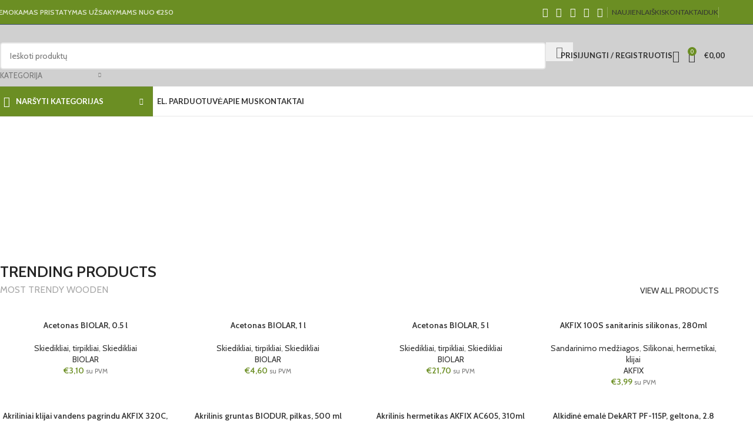

--- FILE ---
content_type: text/html; charset=UTF-8
request_url: https://dazudidmena.lt/home-infinite-scrolling/
body_size: 43377
content:
<!DOCTYPE html>
<html lang="lt-LT">
<head>
	<meta charset="UTF-8">
	<link rel="profile" href="https://gmpg.org/xfn/11">
	<link rel="pingback" href="https://dazudidmena.lt/xmlrpc.php">

	<meta name='robots' content='index, follow, max-image-preview:large, max-snippet:-1, max-video-preview:-1' />
	<style>img:is([sizes="auto" i], [sizes^="auto," i]) { contain-intrinsic-size: 3000px 1500px }</style>
	<!-- Google tag (gtag.js) consent mode dataLayer added by Site Kit -->
<script type="text/javascript" id="google_gtagjs-js-consent-mode-data-layer">
/* <![CDATA[ */
window.dataLayer = window.dataLayer || [];function gtag(){dataLayer.push(arguments);}
gtag('consent', 'default', {"ad_personalization":"denied","ad_storage":"denied","ad_user_data":"denied","analytics_storage":"denied","functionality_storage":"denied","security_storage":"denied","personalization_storage":"denied","region":["AT","BE","BG","CH","CY","CZ","DE","DK","EE","ES","FI","FR","GB","GR","HR","HU","IE","IS","IT","LI","LT","LU","LV","MT","NL","NO","PL","PT","RO","SE","SI","SK"],"wait_for_update":500});
window._googlesitekitConsentCategoryMap = {"statistics":["analytics_storage"],"marketing":["ad_storage","ad_user_data","ad_personalization"],"functional":["functionality_storage","security_storage"],"preferences":["personalization_storage"]};
window._googlesitekitConsents = {"ad_personalization":"denied","ad_storage":"denied","ad_user_data":"denied","analytics_storage":"denied","functionality_storage":"denied","security_storage":"denied","personalization_storage":"denied","region":["AT","BE","BG","CH","CY","CZ","DE","DK","EE","ES","FI","FR","GB","GR","HR","HU","IE","IS","IT","LI","LT","LU","LV","MT","NL","NO","PL","PT","RO","SE","SI","SK"],"wait_for_update":500};
/* ]]> */
</script>
<!-- End Google tag (gtag.js) consent mode dataLayer added by Site Kit -->

	<!-- This site is optimized with the Yoast SEO plugin v26.2 - https://yoast.com/wordpress/plugins/seo/ -->
	<title>Home infinite-scrolling &#187; Dažų didmena LT</title>
	<meta name="description" content="„Dazudidmena.lt – platus dažų pasirinkimas didmena geriausiomis kainomis! Aukštos kokybės dažai sienoms, medžiui, metalui ir kitoms dangoms. Greitas pristatymas visoje Lietuvoje!“" />
	<link rel="canonical" href="https://dazudidmena.lt/home-infinite-scrolling/" />
	<meta property="og:locale" content="lt_LT" />
	<meta property="og:type" content="article" />
	<meta property="og:title" content="Home infinite-scrolling &#187; Dažų didmena LT" />
	<meta property="og:description" content="„Dazudidmena.lt – platus dažų pasirinkimas didmena geriausiomis kainomis! Aukštos kokybės dažai sienoms, medžiui, metalui ir kitoms dangoms. Greitas pristatymas visoje Lietuvoje!“" />
	<meta property="og:url" content="https://dazudidmena.lt/home-infinite-scrolling/" />
	<meta property="og:site_name" content="Dažų didmena LT" />
	<meta property="article:publisher" content="https://www.facebook.com/DazuDidmena.LT/" />
	<meta name="twitter:card" content="summary_large_image" />
	<meta name="twitter:label1" content="Est. reading time" />
	<meta name="twitter:data1" content="1 minutė" />
	<script type="application/ld+json" class="yoast-schema-graph">{"@context":"https://schema.org","@graph":[{"@type":"WebPage","@id":"https://dazudidmena.lt/home-infinite-scrolling/","url":"https://dazudidmena.lt/home-infinite-scrolling/","name":"Home infinite-scrolling &#187; Dažų didmena LT","isPartOf":{"@id":"https://dazudidmena.lt/#website"},"datePublished":"2017-06-24T12:07:59+00:00","description":"„Dazudidmena.lt – platus dažų pasirinkimas didmena geriausiomis kainomis! Aukštos kokybės dažai sienoms, medžiui, metalui ir kitoms dangoms. Greitas pristatymas visoje Lietuvoje!“","breadcrumb":{"@id":"https://dazudidmena.lt/home-infinite-scrolling/#breadcrumb"},"inLanguage":"lt-LT","potentialAction":[{"@type":"ReadAction","target":["https://dazudidmena.lt/home-infinite-scrolling/"]}]},{"@type":"BreadcrumbList","@id":"https://dazudidmena.lt/home-infinite-scrolling/#breadcrumb","itemListElement":[{"@type":"ListItem","position":1,"name":"Home","item":"https://dazudidmena.lt/"},{"@type":"ListItem","position":2,"name":"Home infinite-scrolling"}]},{"@type":"WebSite","@id":"https://dazudidmena.lt/#website","url":"https://dazudidmena.lt/","name":"Dažų didmena LT","description":"Viskas, ko reikia namų apdailos darbams","publisher":{"@id":"https://dazudidmena.lt/#organization"},"potentialAction":[{"@type":"SearchAction","target":{"@type":"EntryPoint","urlTemplate":"https://dazudidmena.lt/?s={search_term_string}"},"query-input":{"@type":"PropertyValueSpecification","valueRequired":true,"valueName":"search_term_string"}}],"inLanguage":"lt-LT"},{"@type":"Organization","@id":"https://dazudidmena.lt/#organization","name":"Dažų didmena LT","url":"https://dazudidmena.lt/","logo":{"@type":"ImageObject","inLanguage":"lt-LT","@id":"https://dazudidmena.lt/#/schema/logo/image/","url":"https://dazudidmena.lt/wp-content/uploads/2021/02/cropped-dd-ico.png","contentUrl":"https://dazudidmena.lt/wp-content/uploads/2021/02/cropped-dd-ico.png","width":512,"height":512,"caption":"Dažų didmena LT"},"image":{"@id":"https://dazudidmena.lt/#/schema/logo/image/"},"sameAs":["https://www.facebook.com/DazuDidmena.LT/"]}]}</script>
	<!-- / Yoast SEO plugin. -->


<link rel='dns-prefetch' href='//omnisnippet1.com' />
<link rel='dns-prefetch' href='//www.googletagmanager.com' />
<link rel='dns-prefetch' href='//fonts.googleapis.com' />
<link rel="alternate" type="application/rss+xml" title="Dažų didmena LT &raquo; Įrašų RSS srautas" href="https://dazudidmena.lt/feed/" />
<link rel="alternate" type="application/rss+xml" title="Dažų didmena LT &raquo; Komentarų RSS srautas" href="https://dazudidmena.lt/comments/feed/" />

<link rel='stylesheet' id='omnisend-woocommerce-checkout-block-checkout-newsletter-subscription-block-css' href='https://dazudidmena.lt/wp-content/plugins/omnisend-connect/includes/blocks/build/omnisend-checkout-block.css?ver=0.1.1' type='text/css' media='all' />
<link rel='stylesheet' id='wp-block-library-css' href='https://dazudidmena.lt/wp-includes/css/dist/block-library/style.min.css?ver=6.8.3' type='text/css' media='all' />
<style id='safe-svg-svg-icon-style-inline-css' type='text/css'>
.safe-svg-cover{text-align:center}.safe-svg-cover .safe-svg-inside{display:inline-block;max-width:100%}.safe-svg-cover svg{fill:currentColor;height:100%;max-height:100%;max-width:100%;width:100%}

</style>
<style id='global-styles-inline-css' type='text/css'>
:root{--wp--preset--aspect-ratio--square: 1;--wp--preset--aspect-ratio--4-3: 4/3;--wp--preset--aspect-ratio--3-4: 3/4;--wp--preset--aspect-ratio--3-2: 3/2;--wp--preset--aspect-ratio--2-3: 2/3;--wp--preset--aspect-ratio--16-9: 16/9;--wp--preset--aspect-ratio--9-16: 9/16;--wp--preset--color--black: #000000;--wp--preset--color--cyan-bluish-gray: #abb8c3;--wp--preset--color--white: #ffffff;--wp--preset--color--pale-pink: #f78da7;--wp--preset--color--vivid-red: #cf2e2e;--wp--preset--color--luminous-vivid-orange: #ff6900;--wp--preset--color--luminous-vivid-amber: #fcb900;--wp--preset--color--light-green-cyan: #7bdcb5;--wp--preset--color--vivid-green-cyan: #00d084;--wp--preset--color--pale-cyan-blue: #8ed1fc;--wp--preset--color--vivid-cyan-blue: #0693e3;--wp--preset--color--vivid-purple: #9b51e0;--wp--preset--gradient--vivid-cyan-blue-to-vivid-purple: linear-gradient(135deg,rgba(6,147,227,1) 0%,rgb(155,81,224) 100%);--wp--preset--gradient--light-green-cyan-to-vivid-green-cyan: linear-gradient(135deg,rgb(122,220,180) 0%,rgb(0,208,130) 100%);--wp--preset--gradient--luminous-vivid-amber-to-luminous-vivid-orange: linear-gradient(135deg,rgba(252,185,0,1) 0%,rgba(255,105,0,1) 100%);--wp--preset--gradient--luminous-vivid-orange-to-vivid-red: linear-gradient(135deg,rgba(255,105,0,1) 0%,rgb(207,46,46) 100%);--wp--preset--gradient--very-light-gray-to-cyan-bluish-gray: linear-gradient(135deg,rgb(238,238,238) 0%,rgb(169,184,195) 100%);--wp--preset--gradient--cool-to-warm-spectrum: linear-gradient(135deg,rgb(74,234,220) 0%,rgb(151,120,209) 20%,rgb(207,42,186) 40%,rgb(238,44,130) 60%,rgb(251,105,98) 80%,rgb(254,248,76) 100%);--wp--preset--gradient--blush-light-purple: linear-gradient(135deg,rgb(255,206,236) 0%,rgb(152,150,240) 100%);--wp--preset--gradient--blush-bordeaux: linear-gradient(135deg,rgb(254,205,165) 0%,rgb(254,45,45) 50%,rgb(107,0,62) 100%);--wp--preset--gradient--luminous-dusk: linear-gradient(135deg,rgb(255,203,112) 0%,rgb(199,81,192) 50%,rgb(65,88,208) 100%);--wp--preset--gradient--pale-ocean: linear-gradient(135deg,rgb(255,245,203) 0%,rgb(182,227,212) 50%,rgb(51,167,181) 100%);--wp--preset--gradient--electric-grass: linear-gradient(135deg,rgb(202,248,128) 0%,rgb(113,206,126) 100%);--wp--preset--gradient--midnight: linear-gradient(135deg,rgb(2,3,129) 0%,rgb(40,116,252) 100%);--wp--preset--font-size--small: 13px;--wp--preset--font-size--medium: 20px;--wp--preset--font-size--large: 36px;--wp--preset--font-size--x-large: 42px;--wp--preset--spacing--20: 0.44rem;--wp--preset--spacing--30: 0.67rem;--wp--preset--spacing--40: 1rem;--wp--preset--spacing--50: 1.5rem;--wp--preset--spacing--60: 2.25rem;--wp--preset--spacing--70: 3.38rem;--wp--preset--spacing--80: 5.06rem;--wp--preset--shadow--natural: 6px 6px 9px rgba(0, 0, 0, 0.2);--wp--preset--shadow--deep: 12px 12px 50px rgba(0, 0, 0, 0.4);--wp--preset--shadow--sharp: 6px 6px 0px rgba(0, 0, 0, 0.2);--wp--preset--shadow--outlined: 6px 6px 0px -3px rgba(255, 255, 255, 1), 6px 6px rgba(0, 0, 0, 1);--wp--preset--shadow--crisp: 6px 6px 0px rgba(0, 0, 0, 1);}:where(body) { margin: 0; }.wp-site-blocks > .alignleft { float: left; margin-right: 2em; }.wp-site-blocks > .alignright { float: right; margin-left: 2em; }.wp-site-blocks > .aligncenter { justify-content: center; margin-left: auto; margin-right: auto; }:where(.is-layout-flex){gap: 0.5em;}:where(.is-layout-grid){gap: 0.5em;}.is-layout-flow > .alignleft{float: left;margin-inline-start: 0;margin-inline-end: 2em;}.is-layout-flow > .alignright{float: right;margin-inline-start: 2em;margin-inline-end: 0;}.is-layout-flow > .aligncenter{margin-left: auto !important;margin-right: auto !important;}.is-layout-constrained > .alignleft{float: left;margin-inline-start: 0;margin-inline-end: 2em;}.is-layout-constrained > .alignright{float: right;margin-inline-start: 2em;margin-inline-end: 0;}.is-layout-constrained > .aligncenter{margin-left: auto !important;margin-right: auto !important;}.is-layout-constrained > :where(:not(.alignleft):not(.alignright):not(.alignfull)){margin-left: auto !important;margin-right: auto !important;}body .is-layout-flex{display: flex;}.is-layout-flex{flex-wrap: wrap;align-items: center;}.is-layout-flex > :is(*, div){margin: 0;}body .is-layout-grid{display: grid;}.is-layout-grid > :is(*, div){margin: 0;}body{padding-top: 0px;padding-right: 0px;padding-bottom: 0px;padding-left: 0px;}a:where(:not(.wp-element-button)){text-decoration: none;}:root :where(.wp-element-button, .wp-block-button__link){background-color: #32373c;border-width: 0;color: #fff;font-family: inherit;font-size: inherit;line-height: inherit;padding: calc(0.667em + 2px) calc(1.333em + 2px);text-decoration: none;}.has-black-color{color: var(--wp--preset--color--black) !important;}.has-cyan-bluish-gray-color{color: var(--wp--preset--color--cyan-bluish-gray) !important;}.has-white-color{color: var(--wp--preset--color--white) !important;}.has-pale-pink-color{color: var(--wp--preset--color--pale-pink) !important;}.has-vivid-red-color{color: var(--wp--preset--color--vivid-red) !important;}.has-luminous-vivid-orange-color{color: var(--wp--preset--color--luminous-vivid-orange) !important;}.has-luminous-vivid-amber-color{color: var(--wp--preset--color--luminous-vivid-amber) !important;}.has-light-green-cyan-color{color: var(--wp--preset--color--light-green-cyan) !important;}.has-vivid-green-cyan-color{color: var(--wp--preset--color--vivid-green-cyan) !important;}.has-pale-cyan-blue-color{color: var(--wp--preset--color--pale-cyan-blue) !important;}.has-vivid-cyan-blue-color{color: var(--wp--preset--color--vivid-cyan-blue) !important;}.has-vivid-purple-color{color: var(--wp--preset--color--vivid-purple) !important;}.has-black-background-color{background-color: var(--wp--preset--color--black) !important;}.has-cyan-bluish-gray-background-color{background-color: var(--wp--preset--color--cyan-bluish-gray) !important;}.has-white-background-color{background-color: var(--wp--preset--color--white) !important;}.has-pale-pink-background-color{background-color: var(--wp--preset--color--pale-pink) !important;}.has-vivid-red-background-color{background-color: var(--wp--preset--color--vivid-red) !important;}.has-luminous-vivid-orange-background-color{background-color: var(--wp--preset--color--luminous-vivid-orange) !important;}.has-luminous-vivid-amber-background-color{background-color: var(--wp--preset--color--luminous-vivid-amber) !important;}.has-light-green-cyan-background-color{background-color: var(--wp--preset--color--light-green-cyan) !important;}.has-vivid-green-cyan-background-color{background-color: var(--wp--preset--color--vivid-green-cyan) !important;}.has-pale-cyan-blue-background-color{background-color: var(--wp--preset--color--pale-cyan-blue) !important;}.has-vivid-cyan-blue-background-color{background-color: var(--wp--preset--color--vivid-cyan-blue) !important;}.has-vivid-purple-background-color{background-color: var(--wp--preset--color--vivid-purple) !important;}.has-black-border-color{border-color: var(--wp--preset--color--black) !important;}.has-cyan-bluish-gray-border-color{border-color: var(--wp--preset--color--cyan-bluish-gray) !important;}.has-white-border-color{border-color: var(--wp--preset--color--white) !important;}.has-pale-pink-border-color{border-color: var(--wp--preset--color--pale-pink) !important;}.has-vivid-red-border-color{border-color: var(--wp--preset--color--vivid-red) !important;}.has-luminous-vivid-orange-border-color{border-color: var(--wp--preset--color--luminous-vivid-orange) !important;}.has-luminous-vivid-amber-border-color{border-color: var(--wp--preset--color--luminous-vivid-amber) !important;}.has-light-green-cyan-border-color{border-color: var(--wp--preset--color--light-green-cyan) !important;}.has-vivid-green-cyan-border-color{border-color: var(--wp--preset--color--vivid-green-cyan) !important;}.has-pale-cyan-blue-border-color{border-color: var(--wp--preset--color--pale-cyan-blue) !important;}.has-vivid-cyan-blue-border-color{border-color: var(--wp--preset--color--vivid-cyan-blue) !important;}.has-vivid-purple-border-color{border-color: var(--wp--preset--color--vivid-purple) !important;}.has-vivid-cyan-blue-to-vivid-purple-gradient-background{background: var(--wp--preset--gradient--vivid-cyan-blue-to-vivid-purple) !important;}.has-light-green-cyan-to-vivid-green-cyan-gradient-background{background: var(--wp--preset--gradient--light-green-cyan-to-vivid-green-cyan) !important;}.has-luminous-vivid-amber-to-luminous-vivid-orange-gradient-background{background: var(--wp--preset--gradient--luminous-vivid-amber-to-luminous-vivid-orange) !important;}.has-luminous-vivid-orange-to-vivid-red-gradient-background{background: var(--wp--preset--gradient--luminous-vivid-orange-to-vivid-red) !important;}.has-very-light-gray-to-cyan-bluish-gray-gradient-background{background: var(--wp--preset--gradient--very-light-gray-to-cyan-bluish-gray) !important;}.has-cool-to-warm-spectrum-gradient-background{background: var(--wp--preset--gradient--cool-to-warm-spectrum) !important;}.has-blush-light-purple-gradient-background{background: var(--wp--preset--gradient--blush-light-purple) !important;}.has-blush-bordeaux-gradient-background{background: var(--wp--preset--gradient--blush-bordeaux) !important;}.has-luminous-dusk-gradient-background{background: var(--wp--preset--gradient--luminous-dusk) !important;}.has-pale-ocean-gradient-background{background: var(--wp--preset--gradient--pale-ocean) !important;}.has-electric-grass-gradient-background{background: var(--wp--preset--gradient--electric-grass) !important;}.has-midnight-gradient-background{background: var(--wp--preset--gradient--midnight) !important;}.has-small-font-size{font-size: var(--wp--preset--font-size--small) !important;}.has-medium-font-size{font-size: var(--wp--preset--font-size--medium) !important;}.has-large-font-size{font-size: var(--wp--preset--font-size--large) !important;}.has-x-large-font-size{font-size: var(--wp--preset--font-size--x-large) !important;}
:where(.wp-block-post-template.is-layout-flex){gap: 1.25em;}:where(.wp-block-post-template.is-layout-grid){gap: 1.25em;}
:where(.wp-block-columns.is-layout-flex){gap: 2em;}:where(.wp-block-columns.is-layout-grid){gap: 2em;}
:root :where(.wp-block-pullquote){font-size: 1.5em;line-height: 1.6;}
</style>
<style id='woocommerce-inline-inline-css' type='text/css'>
.woocommerce form .form-row .required { visibility: visible; }
</style>
<link rel='stylesheet' id='flexible-shipping-free-shipping-css' href='https://dazudidmena.lt/wp-content/plugins/flexible-shipping/assets/dist/css/free-shipping.css?ver=6.4.0.2' type='text/css' media='all' />
<link rel='stylesheet' id='js_composer_front-css' href='https://dazudidmena.lt/wp-content/plugins/js_composer/assets/css/js_composer.min.css?ver=8.7.1' type='text/css' media='all' />
<link rel='stylesheet' id='wcmmq-front-style-css' href='https://dazudidmena.lt/wp-content/plugins/woo-min-max-quantity-step-control-single/assets/css/wcmmq-front.css?ver=1.0.0' type='text/css' media='all' />
<link rel='stylesheet' id='woodmart-style-css' href='https://dazudidmena.lt/wp-content/themes/woodmart/css/parts/base.min.css?ver=8.1.2' type='text/css' media='all' />
<link rel='stylesheet' id='wd-helpers-wpb-elem-css' href='https://dazudidmena.lt/wp-content/themes/woodmart/css/parts/helpers-wpb-elem.min.css?ver=8.1.2' type='text/css' media='all' />
<link rel='stylesheet' id='wd-revolution-slider-css' href='https://dazudidmena.lt/wp-content/themes/woodmart/css/parts/int-rev-slider.min.css?ver=8.1.2' type='text/css' media='all' />
<link rel='stylesheet' id='wd-wpbakery-base-css' href='https://dazudidmena.lt/wp-content/themes/woodmart/css/parts/int-wpb-base.min.css?ver=8.1.2' type='text/css' media='all' />
<link rel='stylesheet' id='wd-wpbakery-base-deprecated-css' href='https://dazudidmena.lt/wp-content/themes/woodmart/css/parts/int-wpb-base-deprecated.min.css?ver=8.1.2' type='text/css' media='all' />
<link rel='stylesheet' id='wd-notices-fixed-css' href='https://dazudidmena.lt/wp-content/themes/woodmart/css/parts/woo-opt-sticky-notices-old.min.css?ver=8.1.2' type='text/css' media='all' />
<link rel='stylesheet' id='wd-woocommerce-base-css' href='https://dazudidmena.lt/wp-content/themes/woodmart/css/parts/woocommerce-base.min.css?ver=8.1.2' type='text/css' media='all' />
<link rel='stylesheet' id='wd-mod-star-rating-css' href='https://dazudidmena.lt/wp-content/themes/woodmart/css/parts/mod-star-rating.min.css?ver=8.1.2' type='text/css' media='all' />
<link rel='stylesheet' id='wd-woocommerce-block-notices-css' href='https://dazudidmena.lt/wp-content/themes/woodmart/css/parts/woo-mod-block-notices.min.css?ver=8.1.2' type='text/css' media='all' />
<link rel='stylesheet' id='wd-woo-mod-shop-attributes-css' href='https://dazudidmena.lt/wp-content/themes/woodmart/css/parts/woo-mod-shop-attributes.min.css?ver=8.1.2' type='text/css' media='all' />
<link rel='stylesheet' id='wd-wp-blocks-css' href='https://dazudidmena.lt/wp-content/themes/woodmart/css/parts/wp-blocks.min.css?ver=8.1.2' type='text/css' media='all' />
<link rel='stylesheet' id='wd-header-base-css' href='https://dazudidmena.lt/wp-content/themes/woodmart/css/parts/header-base.min.css?ver=8.1.2' type='text/css' media='all' />
<link rel='stylesheet' id='wd-mod-tools-css' href='https://dazudidmena.lt/wp-content/themes/woodmart/css/parts/mod-tools.min.css?ver=8.1.2' type='text/css' media='all' />
<link rel='stylesheet' id='wd-header-elements-base-css' href='https://dazudidmena.lt/wp-content/themes/woodmart/css/parts/header-el-base.min.css?ver=8.1.2' type='text/css' media='all' />
<link rel='stylesheet' id='wd-social-icons-css' href='https://dazudidmena.lt/wp-content/themes/woodmart/css/parts/el-social-icons.min.css?ver=8.1.2' type='text/css' media='all' />
<link rel='stylesheet' id='wd-header-search-css' href='https://dazudidmena.lt/wp-content/themes/woodmart/css/parts/header-el-search.min.css?ver=8.1.2' type='text/css' media='all' />
<link rel='stylesheet' id='wd-header-search-form-css' href='https://dazudidmena.lt/wp-content/themes/woodmart/css/parts/header-el-search-form.min.css?ver=8.1.2' type='text/css' media='all' />
<link rel='stylesheet' id='wd-wd-search-results-css' href='https://dazudidmena.lt/wp-content/themes/woodmart/css/parts/wd-search-results.min.css?ver=8.1.2' type='text/css' media='all' />
<link rel='stylesheet' id='wd-wd-search-form-css' href='https://dazudidmena.lt/wp-content/themes/woodmart/css/parts/wd-search-form.min.css?ver=8.1.2' type='text/css' media='all' />
<link rel='stylesheet' id='wd-wd-search-cat-css' href='https://dazudidmena.lt/wp-content/themes/woodmart/css/parts/wd-search-cat.min.css?ver=8.1.2' type='text/css' media='all' />
<link rel='stylesheet' id='wd-header-my-account-dropdown-css' href='https://dazudidmena.lt/wp-content/themes/woodmart/css/parts/header-el-my-account-dropdown.min.css?ver=8.1.2' type='text/css' media='all' />
<link rel='stylesheet' id='wd-woo-opt-social-login-css' href='https://dazudidmena.lt/wp-content/themes/woodmart/css/parts/woo-opt-social-login.min.css?ver=8.1.2' type='text/css' media='all' />
<link rel='stylesheet' id='wd-woo-mod-login-form-css' href='https://dazudidmena.lt/wp-content/themes/woodmart/css/parts/woo-mod-login-form.min.css?ver=8.1.2' type='text/css' media='all' />
<link rel='stylesheet' id='wd-header-my-account-css' href='https://dazudidmena.lt/wp-content/themes/woodmart/css/parts/header-el-my-account.min.css?ver=8.1.2' type='text/css' media='all' />
<link rel='stylesheet' id='wd-header-cart-side-css' href='https://dazudidmena.lt/wp-content/themes/woodmart/css/parts/header-el-cart-side.min.css?ver=8.1.2' type='text/css' media='all' />
<link rel='stylesheet' id='wd-woo-mod-quantity-css' href='https://dazudidmena.lt/wp-content/themes/woodmart/css/parts/woo-mod-quantity.min.css?ver=8.1.2' type='text/css' media='all' />
<link rel='stylesheet' id='wd-header-cart-css' href='https://dazudidmena.lt/wp-content/themes/woodmart/css/parts/header-el-cart.min.css?ver=8.1.2' type='text/css' media='all' />
<link rel='stylesheet' id='wd-widget-shopping-cart-css' href='https://dazudidmena.lt/wp-content/themes/woodmart/css/parts/woo-widget-shopping-cart.min.css?ver=8.1.2' type='text/css' media='all' />
<link rel='stylesheet' id='wd-widget-product-list-css' href='https://dazudidmena.lt/wp-content/themes/woodmart/css/parts/woo-widget-product-list.min.css?ver=8.1.2' type='text/css' media='all' />
<link rel='stylesheet' id='wd-header-mobile-nav-dropdown-css' href='https://dazudidmena.lt/wp-content/themes/woodmart/css/parts/header-el-mobile-nav-dropdown.min.css?ver=8.1.2' type='text/css' media='all' />
<link rel='stylesheet' id='wd-header-categories-nav-css' href='https://dazudidmena.lt/wp-content/themes/woodmart/css/parts/header-el-category-nav.min.css?ver=8.1.2' type='text/css' media='all' />
<link rel='stylesheet' id='wd-mod-nav-vertical-css' href='https://dazudidmena.lt/wp-content/themes/woodmart/css/parts/mod-nav-vertical.min.css?ver=8.1.2' type='text/css' media='all' />
<link rel='stylesheet' id='wd-mod-nav-vertical-design-default-css' href='https://dazudidmena.lt/wp-content/themes/woodmart/css/parts/mod-nav-vertical-design-default.min.css?ver=8.1.2' type='text/css' media='all' />
<link rel='stylesheet' id='wd-swiper-css' href='https://dazudidmena.lt/wp-content/themes/woodmart/css/parts/lib-swiper.min.css?ver=8.1.2' type='text/css' media='all' />
<link rel='stylesheet' id='wd-slider-css' href='https://dazudidmena.lt/wp-content/themes/woodmart/css/parts/el-slider.min.css?ver=8.1.2' type='text/css' media='all' />
<link rel='stylesheet' id='wd-slider-dots-style-2-css' href='https://dazudidmena.lt/wp-content/themes/woodmart/css/parts/el-slider-dots-style-2.min.css?ver=8.1.2' type='text/css' media='all' />
<link rel='stylesheet' id='wd-animations-css' href='https://dazudidmena.lt/wp-content/themes/woodmart/css/parts/mod-animations-transform.min.css?ver=8.1.2' type='text/css' media='all' />
<link rel='stylesheet' id='wd-responsive-text-css' href='https://dazudidmena.lt/wp-content/themes/woodmart/css/parts/el-responsive-text.min.css?ver=8.1.2' type='text/css' media='all' />
<link rel='stylesheet' id='wd-button-css' href='https://dazudidmena.lt/wp-content/themes/woodmart/css/parts/el-button.min.css?ver=8.1.2' type='text/css' media='all' />
<link rel='stylesheet' id='wd-swiper-arrows-css' href='https://dazudidmena.lt/wp-content/themes/woodmart/css/parts/lib-swiper-arrows.min.css?ver=8.1.2' type='text/css' media='all' />
<link rel='stylesheet' id='wd-swiper-pagin-css' href='https://dazudidmena.lt/wp-content/themes/woodmart/css/parts/lib-swiper-pagin.min.css?ver=8.1.2' type='text/css' media='all' />
<link rel='stylesheet' id='wd-section-title-css' href='https://dazudidmena.lt/wp-content/themes/woodmart/css/parts/el-section-title.min.css?ver=8.1.2' type='text/css' media='all' />
<link rel='stylesheet' id='wd-mod-highlighted-text-css' href='https://dazudidmena.lt/wp-content/themes/woodmart/css/parts/mod-highlighted-text.min.css?ver=8.1.2' type='text/css' media='all' />
<link rel='stylesheet' id='wd-product-loop-css' href='https://dazudidmena.lt/wp-content/themes/woodmart/css/parts/woo-product-loop.min.css?ver=8.1.2' type='text/css' media='all' />
<link rel='stylesheet' id='wd-product-loop-quick-css' href='https://dazudidmena.lt/wp-content/themes/woodmart/css/parts/woo-product-loop-quick.min.css?ver=8.1.2' type='text/css' media='all' />
<link rel='stylesheet' id='wd-woo-mod-add-btn-replace-css' href='https://dazudidmena.lt/wp-content/themes/woodmart/css/parts/woo-mod-add-btn-replace.min.css?ver=8.1.2' type='text/css' media='all' />
<link rel='stylesheet' id='wd-woo-mod-product-labels-css' href='https://dazudidmena.lt/wp-content/themes/woodmart/css/parts/woo-mod-product-labels.min.css?ver=8.1.2' type='text/css' media='all' />
<link rel='stylesheet' id='wd-woo-mod-product-labels-rect-css' href='https://dazudidmena.lt/wp-content/themes/woodmart/css/parts/woo-mod-product-labels-rect.min.css?ver=8.1.2' type='text/css' media='all' />
<link rel='stylesheet' id='wd-mfp-popup-css' href='https://dazudidmena.lt/wp-content/themes/woodmart/css/parts/lib-magnific-popup.min.css?ver=8.1.2' type='text/css' media='all' />
<link rel='stylesheet' id='wd-add-to-cart-popup-css' href='https://dazudidmena.lt/wp-content/themes/woodmart/css/parts/woo-opt-add-to-cart-popup.min.css?ver=8.1.2' type='text/css' media='all' />
<link rel='stylesheet' id='wd-load-more-button-css' href='https://dazudidmena.lt/wp-content/themes/woodmart/css/parts/mod-load-more-button.min.css?ver=8.1.2' type='text/css' media='all' />
<link rel='stylesheet' id='wd-widget-collapse-css' href='https://dazudidmena.lt/wp-content/themes/woodmart/css/parts/opt-widget-collapse.min.css?ver=8.1.2' type='text/css' media='all' />
<link rel='stylesheet' id='wd-footer-base-css' href='https://dazudidmena.lt/wp-content/themes/woodmart/css/parts/footer-base.min.css?ver=8.1.2' type='text/css' media='all' />
<link rel='stylesheet' id='wd-scroll-top-css' href='https://dazudidmena.lt/wp-content/themes/woodmart/css/parts/opt-scrolltotop.min.css?ver=8.1.2' type='text/css' media='all' />
<link rel='stylesheet' id='xts-style-header_374016-css' href='https://dazudidmena.lt/wp-content/uploads/2025/05/xts-header_374016-1746457053.css?ver=8.1.2' type='text/css' media='all' />
<link rel='stylesheet' id='xts-style-theme_settings_default-css' href='https://dazudidmena.lt/wp-content/uploads/2025/07/xts-theme_settings_default-1752015056.css?ver=8.1.2' type='text/css' media='all' />
<link rel='stylesheet' id='xts-google-fonts-css' href='https://fonts.googleapis.com/css?family=Cabin%3A400%2C600%7CLato%3A400%2C700&#038;ver=8.1.2' type='text/css' media='all' />
<script type="text/javascript" src="https://dazudidmena.lt/wp-includes/js/jquery/jquery.min.js?ver=3.7.1" id="jquery-core-js"></script>
<script type="text/javascript" src="https://dazudidmena.lt/wp-includes/js/jquery/jquery-migrate.min.js?ver=3.4.1" id="jquery-migrate-js"></script>
<script type="text/javascript" id="altcha-widget-custom-options-js-after">
/* <![CDATA[ */
(() => { window.ALTCHA_WIDGET_ATTRS = {"challengeurl":"https:\/\/dazudidmena.lt\/wp-json\/altcha\/v1\/challenge","strings":"{\"error\":\"Patikrinimas nepavyko. Bandykite v\\u0117liau.\",\"footer\":\"Apsaugota <a href=\\\"https:\\\/\\\/altcha.org\\\/\\\" target=\\\"_blank\\\">ALTCHA<\\\/a>\",\"label\":\"A\\u0161 ne robotas\",\"verified\":\"Patikrinta\",\"verifying\":\"Tikrinama...\",\"waitAlert\":\"Tikrinama... pra\\u0161ome palaukti.\"}","delay":"1500","hidefooter":"1"}; })();
/* ]]> */
</script>
<script type="text/javascript" src="https://dazudidmena.lt/wp-content/plugins/woocommerce/assets/js/jquery-blockui/jquery.blockUI.min.js?ver=2.7.0-wc.10.3.7" id="wc-jquery-blockui-js" data-wp-strategy="defer"></script>
<script type="text/javascript" id="wc-add-to-cart-js-extra">
/* <![CDATA[ */
var wc_add_to_cart_params = {"ajax_url":"\/wp-admin\/admin-ajax.php","wc_ajax_url":"\/?wc-ajax=%%endpoint%%","i18n_view_cart":"Krep\u0161elis","cart_url":"https:\/\/dazudidmena.lt\/cart\/","is_cart":"","cart_redirect_after_add":"no"};
/* ]]> */
</script>
<script type="text/javascript" src="https://dazudidmena.lt/wp-content/plugins/woocommerce/assets/js/frontend/add-to-cart.min.js?ver=10.3.7" id="wc-add-to-cart-js" data-wp-strategy="defer"></script>
<script type="text/javascript" src="https://dazudidmena.lt/wp-content/plugins/woocommerce/assets/js/js-cookie/js.cookie.min.js?ver=2.1.4-wc.10.3.7" id="wc-js-cookie-js" data-wp-strategy="defer"></script>
<script type="text/javascript" src="https://dazudidmena.lt/wp-content/plugins/js_composer/assets/js/vendors/woocommerce-add-to-cart.js?ver=8.7.1" id="vc_woocommerce-add-to-cart-js-js"></script>

<!-- Google tag (gtag.js) snippet added by Site Kit -->
<!-- Google Analytics snippet added by Site Kit -->
<script type="text/javascript" src="https://www.googletagmanager.com/gtag/js?id=G-1N9TQY0TRC" id="google_gtagjs-js" async></script>
<script type="text/javascript" id="google_gtagjs-js-after">
/* <![CDATA[ */
window.dataLayer = window.dataLayer || [];function gtag(){dataLayer.push(arguments);}
gtag("set","linker",{"domains":["dazudidmena.lt"]});
gtag("js", new Date());
gtag("set", "developer_id.dZTNiMT", true);
gtag("config", "G-1N9TQY0TRC", {"googlesitekit_post_type":"page"});
 window._googlesitekit = window._googlesitekit || {}; window._googlesitekit.throttledEvents = []; window._googlesitekit.gtagEvent = (name, data) => { var key = JSON.stringify( { name, data } ); if ( !! window._googlesitekit.throttledEvents[ key ] ) { return; } window._googlesitekit.throttledEvents[ key ] = true; setTimeout( () => { delete window._googlesitekit.throttledEvents[ key ]; }, 5 ); gtag( "event", name, { ...data, event_source: "site-kit" } ); }; 
/* ]]> */
</script>
<script type="text/javascript" src="https://dazudidmena.lt/wp-content/themes/woodmart/js/libs/device.min.js?ver=8.1.2" id="wd-device-library-js"></script>
<script type="text/javascript" src="https://dazudidmena.lt/wp-content/themes/woodmart/js/scripts/global/scrollBar.min.js?ver=8.1.2" id="wd-scrollbar-js"></script>
<script></script><link rel="https://api.w.org/" href="https://dazudidmena.lt/wp-json/" /><link rel="alternate" title="JSON" type="application/json" href="https://dazudidmena.lt/wp-json/wp/v2/pages/3079" /><link rel="EditURI" type="application/rsd+xml" title="RSD" href="https://dazudidmena.lt/xmlrpc.php?rsd" />
<meta name="generator" content="WordPress 6.8.3" />
<meta name="generator" content="WooCommerce 10.3.7" />
<link rel='shortlink' href='https://dazudidmena.lt/?p=3079' />
<link rel="alternate" title="oEmbed (JSON)" type="application/json+oembed" href="https://dazudidmena.lt/wp-json/oembed/1.0/embed?url=https%3A%2F%2Fdazudidmena.lt%2Fhome-infinite-scrolling%2F" />
<link rel="alternate" title="oEmbed (XML)" type="text/xml+oembed" href="https://dazudidmena.lt/wp-json/oembed/1.0/embed?url=https%3A%2F%2Fdazudidmena.lt%2Fhome-infinite-scrolling%2F&#038;format=xml" />
<meta name="generator" content="Site Kit by Google 1.170.0" />		<script type="text/javascript">
				(function(c,l,a,r,i,t,y){
					c[a]=c[a]||function(){(c[a].q=c[a].q||[]).push(arguments)};t=l.createElement(r);t.async=1;
					t.src="https://www.clarity.ms/tag/"+i+"?ref=wordpress";y=l.getElementsByTagName(r)[0];y.parentNode.insertBefore(t,y);
				})(window, document, "clarity", "script", "ryia2ivgaw");
		</script>
						<meta name="omnisend-site-verification" content="68301671909172fe608a5735"/>
				<style type="text/css">
span.wcmmq_prefix {
    float: left;
    padding: 10px;
    margin: 0;
}
</style>
<meta name="facebook-domain-verification" content="738gshqyr2abof3emcj1ewgw3jremm" />
<!-- Google Tag Manager -->
<script>(function(w,d,s,l,i){w[l]=w[l]||[];w[l].push({'gtm.start':
new Date().getTime(),event:'gtm.js'});var f=d.getElementsByTagName(s)[0],
j=d.createElement(s),dl=l!='dataLayer'?'&l='+l:'';j.async=true;j.src=
'https://www.googletagmanager.com/gtm.js?id='+i+dl;f.parentNode.insertBefore(j,f);
})(window,document,'script','dataLayer','GTM-54GBMMC8');</script>
<!-- End Google Tag Manager -->
<script async src="https://pagead2.googlesyndication.com/pagead/js/adsbygoogle.js?client=ca-pub-4087310618755332"
     crossorigin="anonymous"></script>
		<script>
		(function(h,o,t,j,a,r){
			h.hj=h.hj||function(){(h.hj.q=h.hj.q||[]).push(arguments)};
			h._hjSettings={hjid:2298335,hjsv:5};
			a=o.getElementsByTagName('head')[0];
			r=o.createElement('script');r.async=1;
			r.src=t+h._hjSettings.hjid+j+h._hjSettings.hjsv;
			a.appendChild(r);
		})(window,document,'//static.hotjar.com/c/hotjar-','.js?sv=');
		</script>
							<meta name="viewport" content="width=device-width, initial-scale=1.0, maximum-scale=1.0, user-scalable=no">
										<noscript><style>.woocommerce-product-gallery{ opacity: 1 !important; }</style></noscript>
	
<!-- Google AdSense meta tags added by Site Kit -->
<meta name="google-adsense-platform-account" content="ca-host-pub-2644536267352236">
<meta name="google-adsense-platform-domain" content="sitekit.withgoogle.com">
<!-- End Google AdSense meta tags added by Site Kit -->
<meta name="generator" content="Powered by WPBakery Page Builder - drag and drop page builder for WordPress."/>

<!-- Google Tag Manager snippet added by Site Kit -->
<script type="text/javascript">
/* <![CDATA[ */

			( function( w, d, s, l, i ) {
				w[l] = w[l] || [];
				w[l].push( {'gtm.start': new Date().getTime(), event: 'gtm.js'} );
				var f = d.getElementsByTagName( s )[0],
					j = d.createElement( s ), dl = l != 'dataLayer' ? '&l=' + l : '';
				j.async = true;
				j.src = 'https://www.googletagmanager.com/gtm.js?id=' + i + dl;
				f.parentNode.insertBefore( j, f );
			} )( window, document, 'script', 'dataLayer', 'GTM-54GBMMC8' );
			
/* ]]> */
</script>

<!-- End Google Tag Manager snippet added by Site Kit -->
<meta name="generator" content="Powered by Slider Revolution 6.7.38 - responsive, Mobile-Friendly Slider Plugin for WordPress with comfortable drag and drop interface." />
<link rel="icon" href="https://dazudidmena.lt/wp-content/uploads/2021/02/cropped-dd-ico-32x32.png" sizes="32x32" />
<link rel="icon" href="https://dazudidmena.lt/wp-content/uploads/2021/02/cropped-dd-ico-192x192.png" sizes="192x192" />
<link rel="apple-touch-icon" href="https://dazudidmena.lt/wp-content/uploads/2021/02/cropped-dd-ico-180x180.png" />
<meta name="msapplication-TileImage" content="https://dazudidmena.lt/wp-content/uploads/2021/02/cropped-dd-ico-270x270.png" />
<script>function setREVStartSize(e){
			//window.requestAnimationFrame(function() {
				window.RSIW = window.RSIW===undefined ? window.innerWidth : window.RSIW;
				window.RSIH = window.RSIH===undefined ? window.innerHeight : window.RSIH;
				try {
					var pw = document.getElementById(e.c).parentNode.offsetWidth,
						newh;
					pw = pw===0 || isNaN(pw) || (e.l=="fullwidth" || e.layout=="fullwidth") ? window.RSIW : pw;
					e.tabw = e.tabw===undefined ? 0 : parseInt(e.tabw);
					e.thumbw = e.thumbw===undefined ? 0 : parseInt(e.thumbw);
					e.tabh = e.tabh===undefined ? 0 : parseInt(e.tabh);
					e.thumbh = e.thumbh===undefined ? 0 : parseInt(e.thumbh);
					e.tabhide = e.tabhide===undefined ? 0 : parseInt(e.tabhide);
					e.thumbhide = e.thumbhide===undefined ? 0 : parseInt(e.thumbhide);
					e.mh = e.mh===undefined || e.mh=="" || e.mh==="auto" ? 0 : parseInt(e.mh,0);
					if(e.layout==="fullscreen" || e.l==="fullscreen")
						newh = Math.max(e.mh,window.RSIH);
					else{
						e.gw = Array.isArray(e.gw) ? e.gw : [e.gw];
						for (var i in e.rl) if (e.gw[i]===undefined || e.gw[i]===0) e.gw[i] = e.gw[i-1];
						e.gh = e.el===undefined || e.el==="" || (Array.isArray(e.el) && e.el.length==0)? e.gh : e.el;
						e.gh = Array.isArray(e.gh) ? e.gh : [e.gh];
						for (var i in e.rl) if (e.gh[i]===undefined || e.gh[i]===0) e.gh[i] = e.gh[i-1];
											
						var nl = new Array(e.rl.length),
							ix = 0,
							sl;
						e.tabw = e.tabhide>=pw ? 0 : e.tabw;
						e.thumbw = e.thumbhide>=pw ? 0 : e.thumbw;
						e.tabh = e.tabhide>=pw ? 0 : e.tabh;
						e.thumbh = e.thumbhide>=pw ? 0 : e.thumbh;
						for (var i in e.rl) nl[i] = e.rl[i]<window.RSIW ? 0 : e.rl[i];
						sl = nl[0];
						for (var i in nl) if (sl>nl[i] && nl[i]>0) { sl = nl[i]; ix=i;}
						var m = pw>(e.gw[ix]+e.tabw+e.thumbw) ? 1 : (pw-(e.tabw+e.thumbw)) / (e.gw[ix]);
						newh =  (e.gh[ix] * m) + (e.tabh + e.thumbh);
					}
					var el = document.getElementById(e.c);
					if (el!==null && el) el.style.height = newh+"px";
					el = document.getElementById(e.c+"_wrapper");
					if (el!==null && el) {
						el.style.height = newh+"px";
						el.style.display = "block";
					}
				} catch(e){
					console.log("Failure at Presize of Slider:" + e)
				}
			//});
		  };</script>
<style>
		
		</style><style type="text/css" data-type="vc_shortcodes-default-css">.vc_do_custom_heading{margin-bottom:0.625rem;margin-top:0;}</style><style type="text/css" data-type="vc_shortcodes-custom-css">.vc_custom_1497520624148{margin-top: -40px !important;margin-bottom: 8vh !important;}.vc_custom_1495784593979{margin-bottom: 20px !important;}.vc_custom_1495783559244{margin-bottom: 0px !important;}.vc_custom_1496823439374{margin-bottom: 0px !important;}</style><noscript><style> .wpb_animate_when_almost_visible { opacity: 1; }</style></noscript></head>

<body class="wp-singular page-template-default page page-id-3079 wp-custom-logo wp-theme-woodmart theme-woodmart woocommerce-no-js wrapper-full-width  categories-accordion-on woodmart-ajax-shop-on notifications-sticky wpb-js-composer js-comp-ver-8.7.1 vc_responsive">
					<!-- Google Tag Manager (noscript) snippet added by Site Kit -->
		<noscript>
			<iframe src="https://www.googletagmanager.com/ns.html?id=GTM-54GBMMC8" height="0" width="0" style="display:none;visibility:hidden"></iframe>
		</noscript>
		<!-- End Google Tag Manager (noscript) snippet added by Site Kit -->
		<script type="text/javascript" id="wd-flicker-fix">// Flicker fix.</script><!-- Google Tag Manager (noscript) -->
<noscript><iframe src="https://www.googletagmanager.com/ns.html?id=GTM-54GBMMC8"
height="0" width="0" style="display:none;visibility:hidden"></iframe></noscript>
<!-- End Google Tag Manager (noscript) -->	
	
	<div class="wd-page-wrapper website-wrapper">
									<header class="whb-header whb-header_374016 whb-sticky-shadow whb-scroll-slide whb-sticky-clone">
					<div class="whb-main-header">
	
<div class="whb-row whb-top-bar whb-not-sticky-row whb-with-bg whb-border-fullwidth whb-color-light whb-hidden-mobile whb-flex-flex-middle">
	<div class="container">
		<div class="whb-flex-row whb-top-bar-inner">
			<div class="whb-column whb-col-left whb-column5 whb-visible-lg">
	
<div class="wd-header-text reset-last-child whb-y4ro7npestv02kyrww49"><strong>NEMOKAMAS PRISTATYMAS UŽSAKYMAMS NUO €250</strong></div>
</div>
<div class="whb-column whb-col-center whb-column6 whb-visible-lg whb-empty-column">
	</div>
<div class="whb-column whb-col-right whb-column7 whb-visible-lg">
				<div id="" class=" wd-social-icons  wd-style-default social-share wd-shape-circle  whb-43k0qayz7gg36f2jmmhk color-scheme-light text-center">
				
				
									<a rel="noopener noreferrer nofollow" href="https://www.facebook.com/sharer/sharer.php?u=https://dazudidmena.lt/home-infinite-scrolling/" target="_blank" class=" wd-social-icon social-facebook" aria-label="Facebook social link">
						<span class="wd-icon"></span>
											</a>
				
				
				
				
				
				
				
									<a rel="noopener noreferrer nofollow" href="https://pinterest.com/pin/create/button/?url=https://dazudidmena.lt/home-infinite-scrolling/&media=https://dazudidmena.lt/wp-includes/images/media/default.svg&description=Home+infinite-scrolling" target="_blank" class=" wd-social-icon social-pinterest" aria-label="Pinterest social link">
						<span class="wd-icon"></span>
											</a>
				
				
									<a rel="noopener noreferrer nofollow" href="https://www.linkedin.com/shareArticle?mini=true&url=https://dazudidmena.lt/home-infinite-scrolling/" target="_blank" class=" wd-social-icon social-linkedin" aria-label="Linkedin social link">
						<span class="wd-icon"></span>
											</a>
				
				
				
				
				
				
				
				
				
				
									<a rel="noopener noreferrer nofollow" href="https://api.whatsapp.com/send?text=https%3A%2F%2Fdazudidmena.lt%2Fhome-infinite-scrolling%2F" target="_blank" class="wd-hide-md  wd-social-icon social-whatsapp" aria-label="WhatsApp social link">
						<span class="wd-icon"></span>
											</a>

					<a rel="noopener noreferrer nofollow" href="whatsapp://send?text=https%3A%2F%2Fdazudidmena.lt%2Fhome-infinite-scrolling%2F" target="_blank" class="wd-hide-lg  wd-social-icon social-whatsapp" aria-label="WhatsApp social link">
						<span class="wd-icon"></span>
											</a>
				
				
				
				
				
				
				
									<a rel="noopener noreferrer nofollow" href="viber://forward?text=https://dazudidmena.lt/home-infinite-scrolling/" target="_blank" class=" wd-social-icon social-viber" aria-label="Viber social link">
						<span class="wd-icon"></span>
											</a>
				
			</div>

		<div class="wd-header-divider wd-full-height whb-aik22afewdiur23h71ba"></div>

<div class="wd-header-nav wd-header-secondary-nav whb-by7fngopqyq58lavfby3 text-right wd-full-height" role="navigation" aria-label="Secondary navigation">
	<ul id="menu-top-bar-right" class="menu wd-nav wd-nav-secondary wd-style-bordered wd-gap-s"><li id="menu-item-661" class="menu-item menu-item-type-custom menu-item-object-custom menu-item-661 item-level-0 menu-simple-dropdown wd-event-hover" ><a href="https://landing.mailerlite.com/webforms/landing/y6y6u6" class="woodmart-nav-link"><span class="wd-nav-icon fa fa-envelope-o"></span><span class="nav-link-text">NAUJIENLAIŠKIS</span></a></li>
<li id="menu-item-7133" class="menu-item menu-item-type-post_type menu-item-object-page menu-item-7133 item-level-0 menu-simple-dropdown wd-event-hover" ><a href="https://dazudidmena.lt/kontaktai-rekvizitai/" class="woodmart-nav-link"><span class="nav-link-text">KONTAKTAI</span></a></li>
<li id="menu-item-7134" class="menu-item menu-item-type-post_type menu-item-object-page menu-item-7134 item-level-0 menu-simple-dropdown wd-event-hover" ><a href="https://dazudidmena.lt/duk/" class="woodmart-nav-link"><span class="nav-link-text">DUK</span></a></li>
</ul></div>
<div class="wd-header-divider wd-full-height whb-hvo7pk2f543doxhr21h5"></div>
</div>
<div class="whb-column whb-col-mobile whb-column_mobile1 whb-hidden-lg whb-empty-column">
	</div>
		</div>
	</div>
</div>

<div class="whb-row whb-general-header whb-sticky-row whb-with-bg whb-without-border whb-color-dark whb-flex-flex-middle">
	<div class="container">
		<div class="whb-flex-row whb-general-header-inner">
			<div class="whb-column whb-col-left whb-column8 whb-visible-lg">
	<div class="site-logo whb-gs8bcnxektjsro21n657 wd-switch-logo">
	<a href="https://dazudidmena.lt/" class="wd-logo wd-main-logo" rel="home" aria-label="Site logo">
		<img width="1823" height="547" src="https://dazudidmena.lt/wp-content/uploads/2020/12/dd-logo.png" class="attachment-full size-full" alt="" style="max-width:245px;" decoding="async" srcset="https://dazudidmena.lt/wp-content/uploads/2020/12/dd-logo.png 1823w, https://dazudidmena.lt/wp-content/uploads/2020/12/dd-logo-150x45.png 150w, https://dazudidmena.lt/wp-content/uploads/2020/12/dd-logo-1200x360.png 1200w, https://dazudidmena.lt/wp-content/uploads/2020/12/dd-logo-300x90.png 300w, https://dazudidmena.lt/wp-content/uploads/2020/12/dd-logo-1024x307.png 1024w, https://dazudidmena.lt/wp-content/uploads/2020/12/dd-logo-768x230.png 768w, https://dazudidmena.lt/wp-content/uploads/2020/12/dd-logo-1536x461.png 1536w" sizes="(max-width: 1823px) 100vw, 1823px" />	</a>
					<a href="https://dazudidmena.lt/" class="wd-logo wd-sticky-logo" rel="home">
			<img width="1823" height="547" src="https://dazudidmena.lt/wp-content/uploads/2020/12/dd-logo.png" class="attachment-full size-full" alt="" style="max-width:245px;" decoding="async" srcset="https://dazudidmena.lt/wp-content/uploads/2020/12/dd-logo.png 1823w, https://dazudidmena.lt/wp-content/uploads/2020/12/dd-logo-150x45.png 150w, https://dazudidmena.lt/wp-content/uploads/2020/12/dd-logo-1200x360.png 1200w, https://dazudidmena.lt/wp-content/uploads/2020/12/dd-logo-300x90.png 300w, https://dazudidmena.lt/wp-content/uploads/2020/12/dd-logo-1024x307.png 1024w, https://dazudidmena.lt/wp-content/uploads/2020/12/dd-logo-768x230.png 768w, https://dazudidmena.lt/wp-content/uploads/2020/12/dd-logo-1536x461.png 1536w" sizes="(max-width: 1823px) 100vw, 1823px" />		</a>
	</div>
</div>
<div class="whb-column whb-col-center whb-column9 whb-visible-lg">
	
<div class="whb-space-element whb-r1zs6mpgi6bmsbvwzszd " style="width:10px;"></div>
			<div class="wd-search-form wd-header-search-form wd-display-form whb-9x1ytaxq7aphtb3npidp">
				
				
				<form role="search" method="get" class="searchform  wd-with-cat wd-style-with-bg wd-cat-style-bordered woodmart-ajax-search" action="https://dazudidmena.lt/"  data-thumbnail="1" data-price="1" data-post_type="product" data-count="20" data-sku="1" data-symbols_count="3">
					<input type="text" class="s" placeholder="Ieškoti produktų" value="" name="s" aria-label="Search" title="Ieškoti produktų" required/>
					<input type="hidden" name="post_type" value="product">
											<span class="wd-clear-search wd-hide"></span>
													<div class="wd-search-cat wd-scroll">
				<input type="hidden" name="product_cat" value="0">
				<a href="#" rel="nofollow" data-val="0">
					<span>
						Kategorija					</span>
				</a>
				<div class="wd-dropdown wd-dropdown-search-cat wd-dropdown-menu wd-scroll-content wd-design-default">
					<ul class="wd-sub-menu">
						<li style="display:none;"><a href="#" data-val="0">Kategorija</a></li>
							<li class="cat-item cat-item-853"><a class="pf-value" href="https://dazudidmena.lt/prod-kat/antikorozines-priemones/" data-val="antikorozines-priemones" data-title="Antikorozinės priemonės" >Antikorozinės priemonės</a>
<ul class='children'>
	<li class="cat-item cat-item-897"><a class="pf-value" href="https://dazudidmena.lt/prod-kat/antikorozines-priemones/antikorozinis-tepalas/" data-val="antikorozinis-tepalas" data-title="Antikorozinis tepalas" >Antikorozinis tepalas</a>
</li>
	<li class="cat-item cat-item-896"><a class="pf-value" href="https://dazudidmena.lt/prod-kat/antikorozines-priemones/autokonservantas/" data-val="autokonservantas" data-title="Autokonservantas" >Autokonservantas</a>
</li>
	<li class="cat-item cat-item-895"><a class="pf-value" href="https://dazudidmena.lt/prod-kat/antikorozines-priemones/daugiafunkcine-purskimo-priemone/" data-val="daugiafunkcine-purskimo-priemone" data-title="Daugiafunkcinė purškimo priemonė" >Daugiafunkcinė purškimo priemonė</a>
</li>
	<li class="cat-item cat-item-894"><a class="pf-value" href="https://dazudidmena.lt/prod-kat/antikorozines-priemones/dviraciu-prieziuros-priemones/" data-val="dviraciu-prieziuros-priemones" data-title="Dviračių priežiūros priemonės" >Dviračių priežiūros priemonės</a>
</li>
</ul>
</li>
	<li class="cat-item cat-item-856"><a class="pf-value" href="https://dazudidmena.lt/prod-kat/baldine-duru-langu-furnitura/" data-val="baldine-duru-langu-furnitura" data-title="Baldinė, durų, langų furnitūra" >Baldinė, durų, langų furnitūra</a>
<ul class='children'>
	<li class="cat-item cat-item-907"><a class="pf-value" href="https://dazudidmena.lt/prod-kat/baldine-duru-langu-furnitura/kita/" data-val="kita" data-title="Kita" >Kita</a>
</li>
</ul>
</li>
	<li class="cat-item cat-item-813"><a class="pf-value" href="https://dazudidmena.lt/prod-kat/dazai/" data-val="dazai" data-title="Dažai" >Dažai</a>
<ul class='children'>
	<li class="cat-item cat-item-825"><a class="pf-value" href="https://dazudidmena.lt/prod-kat/dazai/aerozoliniai-dazai/" data-val="aerozoliniai-dazai" data-title="Aerozoliniai dažai" >Aerozoliniai dažai</a>
	<ul class='children'>
	<li class="cat-item cat-item-828"><a class="pf-value" href="https://dazudidmena.lt/prod-kat/dazai/aerozoliniai-dazai/aerozoliniai-lakai/" data-val="aerozoliniai-lakai" data-title="Aerozoliniai lakai" >Aerozoliniai lakai</a>
</li>
	<li class="cat-item cat-item-827"><a class="pf-value" href="https://dazudidmena.lt/prod-kat/dazai/aerozoliniai-dazai/gruntai-aerozoliniai-dazai/" data-val="gruntai-aerozoliniai-dazai" data-title="Gruntai" >Gruntai</a>
</li>
	<li class="cat-item cat-item-826"><a class="pf-value" href="https://dazudidmena.lt/prod-kat/dazai/aerozoliniai-dazai/universalus-dazai/" data-val="universalus-dazai" data-title="Universalūs dažai" >Universalūs dažai</a>
</li>
	</ul>
</li>
	<li class="cat-item cat-item-18"><a class="pf-value" href="https://dazudidmena.lt/prod-kat/dazai/dekoratyviniai-dazai/" data-val="dekoratyviniai-dazai" data-title="Dekoratyviniai dažai" >Dekoratyviniai dažai</a>
	<ul class='children'>
	<li class="cat-item cat-item-721"><a class="pf-value" href="https://dazudidmena.lt/prod-kat/dazai/dekoratyviniai-dazai/kreidiniai-dazai/" data-val="kreidiniai-dazai" data-title="Kreidiniai dažai" >Kreidiniai dažai</a>
</li>
	</ul>
</li>
	<li class="cat-item cat-item-17"><a class="pf-value" href="https://dazudidmena.lt/prod-kat/dazai/emales/" data-val="emales" data-title="Emalės" >Emalės</a>
	<ul class='children'>
	<li class="cat-item cat-item-819"><a class="pf-value" href="https://dazudidmena.lt/prod-kat/dazai/emales/alkidines-emales/" data-val="alkidines-emales" data-title="Alkidinės emalės" >Alkidinės emalės</a>
</li>
	<li class="cat-item cat-item-821"><a class="pf-value" href="https://dazudidmena.lt/prod-kat/dazai/emales/emales-radiatoriams/" data-val="emales-radiatoriams" data-title="Emalės radiatoriams" >Emalės radiatoriams</a>
</li>
	</ul>
</li>
	<li class="cat-item cat-item-21"><a class="pf-value" href="https://dazudidmena.lt/prod-kat/dazai/fasadiniai-dazai/" data-val="fasadiniai-dazai" data-title="Fasadiniai dažai" >Fasadiniai dažai</a>
</li>
	<li class="cat-item cat-item-22"><a class="pf-value" href="https://dazudidmena.lt/prod-kat/dazai/gumos-pagrindo-dazai/" data-val="gumos-pagrindo-dazai" data-title="Gumos pagrindo dažai" >Gumos pagrindo dažai</a>
</li>
	<li class="cat-item cat-item-20"><a class="pf-value" href="https://dazudidmena.lt/prod-kat/dazai/metalo-dazai/" data-val="metalo-dazai" data-title="Metalo dažai" >Metalo dažai</a>
</li>
	<li class="cat-item cat-item-39"><a class="pf-value" href="https://dazudidmena.lt/prod-kat/dazai/vidaus-dazai/" data-val="vidaus-dazai" data-title="Vidaus dažai" >Vidaus dažai</a>
</li>
</ul>
</li>
	<li class="cat-item cat-item-31"><a class="pf-value" href="https://dazudidmena.lt/prod-kat/glaistai-gruntai/" data-val="glaistai-gruntai" data-title="Glaistai, gruntai" >Glaistai, gruntai</a>
<ul class='children'>
	<li class="cat-item cat-item-33"><a class="pf-value" href="https://dazudidmena.lt/prod-kat/glaistai-gruntai/glaistai/" data-val="glaistai" data-title="Glaistai" >Glaistai</a>
</li>
	<li class="cat-item cat-item-32"><a class="pf-value" href="https://dazudidmena.lt/prod-kat/glaistai-gruntai/gruntai/" data-val="gruntai" data-title="Gruntai" >Gruntai</a>
	<ul class='children'>
	<li class="cat-item cat-item-838"><a class="pf-value" href="https://dazudidmena.lt/prod-kat/glaistai-gruntai/gruntai/bituminiai-gruntai/" data-val="bituminiai-gruntai" data-title="Bituminiai gruntai" >Bituminiai gruntai</a>
</li>
	<li class="cat-item cat-item-840"><a class="pf-value" href="https://dazudidmena.lt/prod-kat/glaistai-gruntai/gruntai/universalus-gruntas/" data-val="universalus-gruntas" data-title="Universalus gruntas" >Universalus gruntas</a>
</li>
	</ul>
</li>
</ul>
</li>
	<li class="cat-item cat-item-847"><a class="pf-value" href="https://dazudidmena.lt/prod-kat/hidroizoliacija/" data-val="hidroizoliacija" data-title="Hidroizoliacija" >Hidroizoliacija</a>
<ul class='children'>
	<li class="cat-item cat-item-849"><a class="pf-value" href="https://dazudidmena.lt/prod-kat/hidroizoliacija/bitumines-mastikos/" data-val="bitumines-mastikos" data-title="Bituminės mastikos" >Bituminės mastikos</a>
</li>
	<li class="cat-item cat-item-848"><a class="pf-value" href="https://dazudidmena.lt/prod-kat/hidroizoliacija/bitumines-rulonines-dangos/" data-val="bitumines-rulonines-dangos" data-title="Bituminės ruloninės dangos" >Bituminės ruloninės dangos</a>
</li>
</ul>
</li>
	<li class="cat-item cat-item-852"><a class="pf-value" href="https://dazudidmena.lt/prod-kat/klijai/" data-val="klijai" data-title="Klijai" >Klijai</a>
<ul class='children'>
	<li class="cat-item cat-item-885"><a class="pf-value" href="https://dazudidmena.lt/prod-kat/klijai/klijai-statyboms-montavimui/" data-val="klijai-statyboms-montavimui" data-title="Klijai statyboms, montavimui" >Klijai statyboms, montavimui</a>
	<ul class='children'>
	<li class="cat-item cat-item-890"><a class="pf-value" href="https://dazudidmena.lt/prod-kat/klijai/klijai-statyboms-montavimui/klijai-polistirolui-mineralinei-vatai-keraminems-plytelems-ir-kt/" data-val="klijai-polistirolui-mineralinei-vatai-keraminems-plytelems-ir-kt" data-title="Klijai polistirolui, mineralinei vatai, keraminėms plytelėms ir kt." >Klijai polistirolui, mineralinei vatai, keraminėms plytelėms ir kt.</a>
</li>
	</ul>
</li>
</ul>
</li>
	<li class="cat-item cat-item-26"><a class="pf-value" href="https://dazudidmena.lt/prod-kat/lakai/" data-val="lakai" data-title="Lakai" >Lakai</a>
<ul class='children'>
	<li class="cat-item cat-item-833"><a class="pf-value" href="https://dazudidmena.lt/prod-kat/lakai/jachtinis-lakas/" data-val="jachtinis-lakas" data-title="Jachtinis lakas" >Jachtinis lakas</a>
</li>
</ul>
</li>
	<li class="cat-item cat-item-23"><a class="pf-value" href="https://dazudidmena.lt/prod-kat/medienos-apsauga/" data-val="medienos-apsauga" data-title="Medienos apsauga" >Medienos apsauga</a>
<ul class='children'>
	<li class="cat-item cat-item-24"><a class="pf-value" href="https://dazudidmena.lt/prod-kat/medienos-apsauga/impregnantai/" data-val="impregnantai" data-title="Impregnantai" >Impregnantai</a>
</li>
</ul>
</li>
	<li class="cat-item cat-item-34"><a class="pf-value" href="https://dazudidmena.lt/prod-kat/priemones-dazymui-ir-apdailai/" data-val="priemones-dazymui-ir-apdailai" data-title="Priemonės dažymui ir apdailai" >Priemonės dažymui ir apdailai</a>
<ul class='children'>
	<li class="cat-item cat-item-38"><a class="pf-value" href="https://dazudidmena.lt/prod-kat/priemones-dazymui-ir-apdailai/dazymo-voneles/" data-val="dazymo-voneles" data-title="Dažymo vonelės" >Dažymo vonelės</a>
</li>
	<li class="cat-item cat-item-560"><a class="pf-value" href="https://dazudidmena.lt/prod-kat/priemones-dazymui-ir-apdailai/dazytojo-kombinezonai/" data-val="dazytojo-kombinezonai" data-title="Dažytojo kombinezonai" >Dažytojo kombinezonai</a>
</li>
	<li class="cat-item cat-item-584"><a class="pf-value" href="https://dazudidmena.lt/prod-kat/priemones-dazymui-ir-apdailai/glaistykles-menteles/" data-val="glaistykles-menteles" data-title="Glaistyklės, mentelės" >Glaistyklės, mentelės</a>
</li>
	<li class="cat-item cat-item-756"><a class="pf-value" href="https://dazudidmena.lt/prod-kat/priemones-dazymui-ir-apdailai/ivairios-paskirties-irankiai/" data-val="ivairios-paskirties-irankiai" data-title="Įvairios paskirties įrankiai" >Įvairios paskirties įrankiai</a>
</li>
	<li class="cat-item cat-item-768"><a class="pf-value" href="https://dazudidmena.lt/prod-kat/priemones-dazymui-ir-apdailai/maisytuvai-misiniams-dazams/" data-val="maisytuvai-misiniams-dazams" data-title="Maišytuvai mišiniams, dažams" >Maišytuvai mišiniams, dažams</a>
</li>
	<li class="cat-item cat-item-694"><a class="pf-value" href="https://dazudidmena.lt/prod-kat/priemones-dazymui-ir-apdailai/pistoletai-putoms-klijams-silikonui/" data-val="pistoletai-putoms-klijams-silikonui" data-title="Pistoletai putoms, klijams, silikonui" >Pistoletai putoms, klijams, silikonui</a>
</li>
	<li class="cat-item cat-item-814"><a class="pf-value" href="https://dazudidmena.lt/prod-kat/priemones-dazymui-ir-apdailai/slifavimo-medziagos/" data-val="slifavimo-medziagos" data-title="Šlifavimo medžiagos" >Šlifavimo medžiagos</a>
	<ul class='children'>
	<li class="cat-item cat-item-735"><a class="pf-value" href="https://dazudidmena.lt/prod-kat/priemones-dazymui-ir-apdailai/slifavimo-medziagos/slifavimo-kaladeles/" data-val="slifavimo-kaladeles" data-title="Šlifavimo kaladėlės" >Šlifavimo kaladėlės</a>
</li>
	</ul>
</li>
	<li class="cat-item cat-item-35"><a class="pf-value" href="https://dazudidmena.lt/prod-kat/priemones-dazymui-ir-apdailai/teptukai/" data-val="teptukai" data-title="Teptukai" >Teptukai</a>
</li>
	<li class="cat-item cat-item-653"><a class="pf-value" href="https://dazudidmena.lt/prod-kat/priemones-dazymui-ir-apdailai/trintuves/" data-val="trintuves" data-title="Trintuvės" >Trintuvės</a>
</li>
	<li class="cat-item cat-item-869"><a class="pf-value" href="https://dazudidmena.lt/prod-kat/priemones-dazymui-ir-apdailai/voleliai-ir-rankenos/" data-val="voleliai-ir-rankenos" data-title="Voleliai ir rankenos" >Voleliai ir rankenos</a>
	<ul class='children'>
	<li class="cat-item cat-item-37"><a class="pf-value" href="https://dazudidmena.lt/prod-kat/priemones-dazymui-ir-apdailai/voleliai-ir-rankenos/voleliai/" data-val="voleliai" data-title="Voleliai" >Voleliai</a>
</li>
	</ul>
</li>
</ul>
</li>
	<li class="cat-item cat-item-27"><a class="pf-value" href="https://dazudidmena.lt/prod-kat/sandarinimo-medziagos/" data-val="sandarinimo-medziagos" data-title="Sandarinimo medžiagos" >Sandarinimo medžiagos</a>
<ul class='children'>
	<li class="cat-item cat-item-883"><a class="pf-value" href="https://dazudidmena.lt/prod-kat/sandarinimo-medziagos/klijai-montavimui-ir-ankerines-mases/" data-val="klijai-montavimui-ir-ankerines-mases" data-title="Klijai montavimui ir ankerinės masės" >Klijai montavimui ir ankerinės masės</a>
</li>
	<li class="cat-item cat-item-28"><a class="pf-value" href="https://dazudidmena.lt/prod-kat/sandarinimo-medziagos/montavimo-putos/" data-val="montavimo-putos" data-title="Montavimo putos" >Montavimo putos</a>
</li>
	<li class="cat-item cat-item-30"><a class="pf-value" href="https://dazudidmena.lt/prod-kat/sandarinimo-medziagos/silikonai-hermetikai-klijai/" data-val="silikonai-hermetikai-klijai" data-title="Silikonai, hermetikai, klijai" >Silikonai, hermetikai, klijai</a>
</li>
</ul>
</li>
	<li class="cat-item cat-item-36"><a class="pf-value" href="https://dazudidmena.lt/prod-kat/skiedikliai-tirpikliai/" data-val="skiedikliai-tirpikliai" data-title="Skiedikliai, tirpikliai" >Skiedikliai, tirpikliai</a>
<ul class='children'>
	<li class="cat-item cat-item-880"><a class="pf-value" href="https://dazudidmena.lt/prod-kat/skiedikliai-tirpikliai/skiedikliai/" data-val="skiedikliai" data-title="Skiedikliai" >Skiedikliai</a>
</li>
</ul>
</li>
	<li class="cat-item cat-item-854"><a class="pf-value" href="https://dazudidmena.lt/prod-kat/stogu-dangos-ir-priedai/" data-val="stogu-dangos-ir-priedai" data-title="Stogų dangos ir priedai" >Stogų dangos ir priedai</a>
<ul class='children'>
	<li class="cat-item cat-item-899"><a class="pf-value" href="https://dazudidmena.lt/prod-kat/stogu-dangos-ir-priedai/beasbestis-siferis/" data-val="beasbestis-siferis" data-title="Beasbestis šiferis" >Beasbestis šiferis</a>
</li>
	<li class="cat-item cat-item-898"><a class="pf-value" href="https://dazudidmena.lt/prod-kat/stogu-dangos-ir-priedai/bitumines-dangos/" data-val="bitumines-dangos" data-title="Bituminės dangos" >Bituminės dangos</a>
	<ul class='children'>
	<li class="cat-item cat-item-900"><a class="pf-value" href="https://dazudidmena.lt/prod-kat/stogu-dangos-ir-priedai/bitumines-dangos/apatinis-sluoksnis/" data-val="apatinis-sluoksnis" data-title="Apatinis sluoksnis" >Apatinis sluoksnis</a>
</li>
	<li class="cat-item cat-item-901"><a class="pf-value" href="https://dazudidmena.lt/prod-kat/stogu-dangos-ir-priedai/bitumines-dangos/virsutinis-sluoksnis/" data-val="virsutinis-sluoksnis" data-title="Viršutinis sluoksnis" >Viršutinis sluoksnis</a>
</li>
	</ul>
</li>
</ul>
</li>
					</ul>
				</div>
			</div>
								<button type="submit" class="searchsubmit">
						<span>
							Search						</span>
											</button>
				</form>

				
				
									<div class="search-results-wrapper">
						<div class="wd-dropdown-results wd-scroll wd-dropdown">
							<div class="wd-scroll-content"></div>
						</div>
					</div>
				
				
							</div>
		
<div class="whb-space-element whb-bl9ba3piar26qqnzgblk " style="width:10px;"></div>
</div>
<div class="whb-column whb-col-right whb-column10 whb-visible-lg">
	
<div class="whb-space-element whb-d6tcdhggjbqbrs217tl1 " style="width:15px;"></div>
<div class="wd-header-my-account wd-tools-element wd-event-hover wd-design-1 wd-account-style-text whb-vssfpylqqax9pvkfnxoz">
			<a href="https://dazudidmena.lt/my-account/" title="Mano paskyra">
			
				<span class="wd-tools-icon">
									</span>
				<span class="wd-tools-text">
				Prisijungti / Registruotis			</span>

					</a>

		
					<div class="wd-dropdown wd-dropdown-register">
						<div class="login-dropdown-inner woocommerce">
							<span class="wd-heading"><span class="title">Prisijungti</span><a class="create-account-link" href="https://dazudidmena.lt/my-account/?action=register">Sukurti paskyrą</a></span>
										<form id="customer_login" method="post" class="login woocommerce-form woocommerce-form-login
						" action="https://dazudidmena.lt/my-account/" 			>

				<div class="googlesitekit-sign-in-with-google__frontend-output-button woocommerce-form-row form-row"></div>
				
				<p class="woocommerce-FormRow woocommerce-FormRow--wide form-row form-row-wide form-row-username">
					<label for="username">Vartotojo vardas arba el. paštas&nbsp;<span class="required" aria-hidden="true">*</span><span class="screen-reader-text">Privalomas</span></label>
					<input type="text" class="woocommerce-Input woocommerce-Input--text input-text" name="username" id="username" autocomplete="username" value="" />				</p>
				<p class="woocommerce-FormRow woocommerce-FormRow--wide form-row form-row-wide form-row-password">
					<label for="password">Slaptažodis&nbsp;<span class="required" aria-hidden="true">*</span><span class="screen-reader-text">Privalomas</span></label>
					<input class="woocommerce-Input woocommerce-Input--text input-text" type="password" name="password" id="password" autocomplete="current-password" />
				</p>

				<div class="altcha-widget-wrap"><altcha-widget challengeurl="https://dazudidmena.lt/wp-json/altcha/v1/challenge" strings="{&quot;error&quot;:&quot;Patikrinimas nepavyko. Bandykite v\u0117liau.&quot;,&quot;footer&quot;:&quot;Apsaugota &lt;a href=\&quot;https:\/\/altcha.org\/\&quot; target=\&quot;_blank\&quot;&gt;ALTCHA&lt;\/a&gt;&quot;,&quot;label&quot;:&quot;A\u0161 ne robotas&quot;,&quot;verified&quot;:&quot;Patikrinta&quot;,&quot;verifying&quot;:&quot;Tikrinama...&quot;,&quot;waitAlert&quot;:&quot;Tikrinama... pra\u0161ome palaukti.&quot;}" delay="1500" hidefooter="1"></altcha-widget><noscript><div class="altcha-no-javascript">This form requires JavaScript!</div></noscript></div>
				<p class="form-row">
					<input type="hidden" id="woocommerce-login-nonce" name="woocommerce-login-nonce" value="26d890bb3b" /><input type="hidden" name="_wp_http_referer" value="/home-infinite-scrolling/" />										<button type="submit" class="button woocommerce-button woocommerce-form-login__submit" name="login" value="Prisijungti">Prisijungti</button>
				</p>

				<p class="login-form-footer">
					<a href="https://dazudidmena.lt/my-account/lost-password/" class="woocommerce-LostPassword lost_password">Pamiršote slaptažodį?</a>
					<label class="woocommerce-form__label woocommerce-form__label-for-checkbox woocommerce-form-login__rememberme">
						<input class="woocommerce-form__input woocommerce-form__input-checkbox" name="rememberme" type="checkbox" value="forever" title="Prisiminti mane" aria-label="Prisiminti mane" /> <span>Prisiminti mane</span>
					</label>
				</p>

														<p class="title wd-login-divider"><span>Arba prisijungti su</span></p>
					<div class="wd-social-login">
													<a href="https://dazudidmena.lt/my-account/?social_auth=facebook" class="login-fb-link btn">
								Facebook							</a>
																			<a href="https://dazudidmena.lt/my-account/?social_auth=google" class="login-goo-link btn">
								Google							</a>
																	</div>
				
							</form>

		
						</div>
					</div>
					</div>

<div class="wd-header-wishlist wd-tools-element wd-style-icon wd-with-count wd-design-2 whb-a22wdkiy3r40yw2paskq" title="My Wishlist">
	<a href="https://dazudidmena.lt/wishlist/" title="Wishlist products">
		
			<span class="wd-tools-icon">
				
									<span class="wd-tools-count">
						0					</span>
							</span>

			<span class="wd-tools-text">
				Pageidavimų sąrašas			</span>

			</a>
</div>

<div class="wd-header-cart wd-tools-element wd-design-2 cart-widget-opener whb-nedhm962r512y1xz9j06">
	<a href="https://dazudidmena.lt/cart/" title="Krepšelis">
		
			<span class="wd-tools-icon wd-icon-alt">
															<span class="wd-cart-number wd-tools-count">0 <span>items</span></span>
									</span>
			<span class="wd-tools-text">
				
										<span class="wd-cart-subtotal"><span class="woocommerce-Price-amount amount"><bdi><span class="woocommerce-Price-currencySymbol">&euro;</span>0,00</bdi></span></span>
					</span>

			</a>
	</div>
</div>
<div class="whb-column whb-mobile-left whb-column_mobile2 whb-hidden-lg">
	<div class="wd-tools-element wd-header-mobile-nav wd-style-text wd-design-1 whb-g1k0m1tib7raxrwkm1t3">
	<a href="#" rel="nofollow" aria-label="Open mobile menu">
		
		<span class="wd-tools-icon">
					</span>

		<span class="wd-tools-text">Asortimentas</span>

			</a>
</div></div>
<div class="whb-column whb-mobile-center whb-column_mobile3 whb-hidden-lg">
	<div class="site-logo whb-lt7vdqgaccmapftzurvt wd-switch-logo">
	<a href="https://dazudidmena.lt/" class="wd-logo wd-main-logo" rel="home" aria-label="Site logo">
		<img width="1823" height="547" src="https://dazudidmena.lt/wp-content/uploads/2020/12/dd-logo.png" class="attachment-full size-full" alt="" style="max-width:125px;" decoding="async" srcset="https://dazudidmena.lt/wp-content/uploads/2020/12/dd-logo.png 1823w, https://dazudidmena.lt/wp-content/uploads/2020/12/dd-logo-150x45.png 150w, https://dazudidmena.lt/wp-content/uploads/2020/12/dd-logo-1200x360.png 1200w, https://dazudidmena.lt/wp-content/uploads/2020/12/dd-logo-300x90.png 300w, https://dazudidmena.lt/wp-content/uploads/2020/12/dd-logo-1024x307.png 1024w, https://dazudidmena.lt/wp-content/uploads/2020/12/dd-logo-768x230.png 768w, https://dazudidmena.lt/wp-content/uploads/2020/12/dd-logo-1536x461.png 1536w" sizes="(max-width: 1823px) 100vw, 1823px" />	</a>
					<a href="https://dazudidmena.lt/" class="wd-logo wd-sticky-logo" rel="home">
			<img width="1823" height="547" src="https://dazudidmena.lt/wp-content/uploads/2020/12/dd-logo.png" class="attachment-full size-full" alt="" style="max-width:100px;" decoding="async" srcset="https://dazudidmena.lt/wp-content/uploads/2020/12/dd-logo.png 1823w, https://dazudidmena.lt/wp-content/uploads/2020/12/dd-logo-150x45.png 150w, https://dazudidmena.lt/wp-content/uploads/2020/12/dd-logo-1200x360.png 1200w, https://dazudidmena.lt/wp-content/uploads/2020/12/dd-logo-300x90.png 300w, https://dazudidmena.lt/wp-content/uploads/2020/12/dd-logo-1024x307.png 1024w, https://dazudidmena.lt/wp-content/uploads/2020/12/dd-logo-768x230.png 768w, https://dazudidmena.lt/wp-content/uploads/2020/12/dd-logo-1536x461.png 1536w" sizes="(max-width: 1823px) 100vw, 1823px" />		</a>
	</div>
</div>
<div class="whb-column whb-mobile-right whb-column_mobile4 whb-hidden-lg">
	<div class="wd-header-my-account wd-tools-element wd-event-hover wd-design-1 wd-account-style-icon whb-sq8qpec8ej22yi22bw2w">
			<a href="https://dazudidmena.lt/my-account/" title="Mano paskyra">
			
				<span class="wd-tools-icon">
									</span>
				<span class="wd-tools-text">
				Prisijungti / Registruotis			</span>

					</a>

		
					<div class="wd-dropdown wd-dropdown-register">
						<div class="login-dropdown-inner woocommerce">
							<span class="wd-heading"><span class="title">Prisijungti</span><a class="create-account-link" href="https://dazudidmena.lt/my-account/?action=register">Sukurti paskyrą</a></span>
										<form id="customer_login" method="post" class="login woocommerce-form woocommerce-form-login
						" action="https://dazudidmena.lt/my-account/" 			>

				<div class="googlesitekit-sign-in-with-google__frontend-output-button woocommerce-form-row form-row"></div>
				
				<p class="woocommerce-FormRow woocommerce-FormRow--wide form-row form-row-wide form-row-username">
					<label for="username">Vartotojo vardas arba el. paštas&nbsp;<span class="required" aria-hidden="true">*</span><span class="screen-reader-text">Privalomas</span></label>
					<input type="text" class="woocommerce-Input woocommerce-Input--text input-text" name="username" id="username" autocomplete="username" value="" />				</p>
				<p class="woocommerce-FormRow woocommerce-FormRow--wide form-row form-row-wide form-row-password">
					<label for="password">Slaptažodis&nbsp;<span class="required" aria-hidden="true">*</span><span class="screen-reader-text">Privalomas</span></label>
					<input class="woocommerce-Input woocommerce-Input--text input-text" type="password" name="password" id="password" autocomplete="current-password" />
				</p>

				<div class="altcha-widget-wrap"><altcha-widget challengeurl="https://dazudidmena.lt/wp-json/altcha/v1/challenge" strings="{&quot;error&quot;:&quot;Patikrinimas nepavyko. Bandykite v\u0117liau.&quot;,&quot;footer&quot;:&quot;Apsaugota &lt;a href=\&quot;https:\/\/altcha.org\/\&quot; target=\&quot;_blank\&quot;&gt;ALTCHA&lt;\/a&gt;&quot;,&quot;label&quot;:&quot;A\u0161 ne robotas&quot;,&quot;verified&quot;:&quot;Patikrinta&quot;,&quot;verifying&quot;:&quot;Tikrinama...&quot;,&quot;waitAlert&quot;:&quot;Tikrinama... pra\u0161ome palaukti.&quot;}" delay="1500" hidefooter="1"></altcha-widget><noscript><div class="altcha-no-javascript">This form requires JavaScript!</div></noscript></div>
				<p class="form-row">
					<input type="hidden" id="woocommerce-login-nonce" name="woocommerce-login-nonce" value="26d890bb3b" /><input type="hidden" name="_wp_http_referer" value="/home-infinite-scrolling/" />										<button type="submit" class="button woocommerce-button woocommerce-form-login__submit" name="login" value="Prisijungti">Prisijungti</button>
				</p>

				<p class="login-form-footer">
					<a href="https://dazudidmena.lt/my-account/lost-password/" class="woocommerce-LostPassword lost_password">Pamiršote slaptažodį?</a>
					<label class="woocommerce-form__label woocommerce-form__label-for-checkbox woocommerce-form-login__rememberme">
						<input class="woocommerce-form__input woocommerce-form__input-checkbox" name="rememberme" type="checkbox" value="forever" title="Prisiminti mane" aria-label="Prisiminti mane" /> <span>Prisiminti mane</span>
					</label>
				</p>

														<p class="title wd-login-divider"><span>Arba prisijungti su</span></p>
					<div class="wd-social-login">
													<a href="https://dazudidmena.lt/my-account/?social_auth=facebook" class="login-fb-link btn">
								Facebook							</a>
																			<a href="https://dazudidmena.lt/my-account/?social_auth=google" class="login-goo-link btn">
								Google							</a>
																	</div>
				
							</form>

		
						</div>
					</div>
					</div>

<div class="wd-header-cart wd-tools-element wd-design-5 cart-widget-opener whb-trk5sfmvib0ch1s1qbtc">
	<a href="https://dazudidmena.lt/cart/" title="Krepšelis">
		
			<span class="wd-tools-icon wd-icon-alt">
															<span class="wd-cart-number wd-tools-count">0 <span>items</span></span>
									</span>
			<span class="wd-tools-text">
				
										<span class="wd-cart-subtotal"><span class="woocommerce-Price-amount amount"><bdi><span class="woocommerce-Price-currencySymbol">&euro;</span>0,00</bdi></span></span>
					</span>

			</a>
	</div>
</div>
		</div>
	</div>
</div>

<div class="whb-row whb-header-bottom whb-not-sticky-row whb-with-bg whb-border-fullwidth whb-color-dark whb-hidden-mobile whb-flex-flex-middle">
	<div class="container">
		<div class="whb-flex-row whb-header-bottom-inner">
			<div class="whb-column whb-col-left whb-column11 whb-visible-lg">
	
<div class="wd-header-cats wd-style-1 wd-event-hover whb-wjlcubfdmlq3d7jvmt23" role="navigation" aria-label="Header categories navigation">
	<span class="menu-opener color-scheme-light has-bg">
					<span class="menu-opener-icon"></span>
		
		<span class="menu-open-label">
			Naršyti kategorijas		</span>
	</span>
	<div class="wd-dropdown wd-dropdown-cats">
		<ul id="menu-categories" class="menu wd-nav wd-nav-vertical wd-design-default"><li id="menu-item-7096" class="menu-item menu-item-type-taxonomy menu-item-object-product_cat menu-item-has-children menu-item-7096 item-level-0 menu-simple-dropdown wd-event-hover" ><a href="https://dazudidmena.lt/prod-kat/dazai/vidaus-dazai/" class="woodmart-nav-link"><span class="nav-link-text">Vidaus dažai</span></a><div class="color-scheme-dark wd-design-default wd-dropdown-menu wd-dropdown"><div class="container wd-entry-content">
<ul class="wd-sub-menu color-scheme-dark">
	<li id="menu-item-7131" class="menu-item menu-item-type-taxonomy menu-item-object-product_cat menu-item-7131 item-level-1 wd-event-hover" ><a href="https://dazudidmena.lt/prod-kat/dazai/vidaus-dazai/sienu-lubu-dazai/" class="woodmart-nav-link">Sienų, lubų dažai</a></li>
	<li id="menu-item-7097" class="menu-item menu-item-type-taxonomy menu-item-object-product_cat menu-item-7097 item-level-1 wd-event-hover" ><a href="https://dazudidmena.lt/prod-kat/dazai/emales/" class="woodmart-nav-link">Emalės</a></li>
	<li id="menu-item-8564" class="menu-item menu-item-type-taxonomy menu-item-object-product_cat menu-item-8564 item-level-1 wd-event-hover" ><a href="https://dazudidmena.lt/prod-kat/dazai/dekoratyviniai-dazai/kreidiniai-dazai/" class="woodmart-nav-link">Kreidiniai dažai</a></li>
	<li id="menu-item-7129" class="menu-item menu-item-type-taxonomy menu-item-object-product_cat menu-item-7129 item-level-1 wd-event-hover" ><a href="https://dazudidmena.lt/prod-kat/dazai/dekoratyviniai-dazai/" class="woodmart-nav-link">Dekoratyviniai dažai</a></li>
</ul>
</div>
</div>
</li>
<li id="menu-item-7120" class="menu-item menu-item-type-taxonomy menu-item-object-product_cat menu-item-has-children menu-item-7120 item-level-0 menu-simple-dropdown wd-event-hover" ><a href="https://dazudidmena.lt/prod-kat/glaistai-gruntai/" class="woodmart-nav-link"><span class="nav-link-text">Glaistai, gruntai</span></a><div class="color-scheme-dark wd-design-default wd-dropdown-menu wd-dropdown"><div class="container wd-entry-content">
<ul class="wd-sub-menu color-scheme-dark">
	<li id="menu-item-7121" class="menu-item menu-item-type-taxonomy menu-item-object-product_cat menu-item-7121 item-level-1 wd-event-hover" ><a href="https://dazudidmena.lt/prod-kat/glaistai-gruntai/glaistai/" class="woodmart-nav-link">Glaistai</a></li>
	<li id="menu-item-7122" class="menu-item menu-item-type-taxonomy menu-item-object-product_cat menu-item-7122 item-level-1 wd-event-hover" ><a href="https://dazudidmena.lt/prod-kat/glaistai-gruntai/gruntai/" class="woodmart-nav-link">Gruntai</a></li>
</ul>
</div>
</div>
</li>
<li id="menu-item-7098" class="menu-item menu-item-type-taxonomy menu-item-object-product_cat menu-item-7098 item-level-0 menu-simple-dropdown wd-event-hover" ><a href="https://dazudidmena.lt/prod-kat/lakai/" class="woodmart-nav-link"><span class="nav-link-text">Lakai</span></a></li>
<li id="menu-item-7099" class="menu-item menu-item-type-taxonomy menu-item-object-product_cat menu-item-has-children menu-item-7099 item-level-0 menu-simple-dropdown wd-event-hover" ><a href="https://dazudidmena.lt/prod-kat/medienos-apsauga/" class="woodmart-nav-link"><span class="nav-link-text">Medienos apsauga</span></a><div class="color-scheme-dark wd-design-default wd-dropdown-menu wd-dropdown"><div class="container wd-entry-content">
<ul class="wd-sub-menu color-scheme-dark">
	<li id="menu-item-7100" class="menu-item menu-item-type-taxonomy menu-item-object-product_cat menu-item-7100 item-level-1 wd-event-hover" ><a href="https://dazudidmena.lt/prod-kat/medienos-apsauga/impregnantai/" class="woodmart-nav-link">Impregnantai</a></li>
	<li id="menu-item-7113" class="menu-item menu-item-type-taxonomy menu-item-object-product_cat menu-item-7113 item-level-1 wd-event-hover" ><a href="https://dazudidmena.lt/prod-kat/medienos-apsauga/antiseptikai/" class="woodmart-nav-link">Antiseptikai</a></li>
</ul>
</div>
</div>
</li>
<li id="menu-item-7101" class="menu-item menu-item-type-taxonomy menu-item-object-product_cat menu-item-has-children menu-item-7101 item-level-0 menu-simple-dropdown wd-event-hover" ><a href="https://dazudidmena.lt/prod-kat/sandarinimo-medziagos/" class="woodmart-nav-link"><span class="nav-link-text">Sandarinimo medžiagos</span></a><div class="color-scheme-dark wd-design-default wd-dropdown-menu wd-dropdown"><div class="container wd-entry-content">
<ul class="wd-sub-menu color-scheme-dark">
	<li id="menu-item-7118" class="menu-item menu-item-type-taxonomy menu-item-object-product_cat menu-item-7118 item-level-1 wd-event-hover" ><a href="https://dazudidmena.lt/prod-kat/sandarinimo-medziagos/montavimo-putos/" class="woodmart-nav-link">Montavimo putos</a></li>
	<li id="menu-item-7102" class="menu-item menu-item-type-taxonomy menu-item-object-product_cat menu-item-7102 item-level-1 wd-event-hover" ><a href="https://dazudidmena.lt/prod-kat/sandarinimo-medziagos/silikonai-hermetikai-klijai/" class="woodmart-nav-link">Silikonai, hermetikai, klijai</a></li>
</ul>
</div>
</div>
</li>
<li id="menu-item-7123" class="menu-item menu-item-type-taxonomy menu-item-object-product_cat menu-item-has-children menu-item-7123 item-level-0 menu-simple-dropdown wd-event-hover" ><a href="https://dazudidmena.lt/prod-kat/priemones-dazymui-ir-apdailai/" class="woodmart-nav-link"><span class="nav-link-text">Priemonės dažymui ir apdailai</span></a><div class="color-scheme-dark wd-design-default wd-dropdown-menu wd-dropdown"><div class="container wd-entry-content">
<ul class="wd-sub-menu color-scheme-dark">
	<li id="menu-item-7124" class="menu-item menu-item-type-taxonomy menu-item-object-product_cat menu-item-7124 item-level-1 wd-event-hover" ><a href="https://dazudidmena.lt/prod-kat/skiedikliai-tirpikliai/" class="woodmart-nav-link">Skiedikliai, tirpikliai</a></li>
	<li id="menu-item-7126" class="menu-item menu-item-type-taxonomy menu-item-object-product_cat menu-item-7126 item-level-1 wd-event-hover" ><a href="https://dazudidmena.lt/prod-kat/priemones-dazymui-ir-apdailai/teptukai/" class="woodmart-nav-link">Teptukai</a></li>
	<li id="menu-item-7127" class="menu-item menu-item-type-taxonomy menu-item-object-product_cat menu-item-7127 item-level-1 wd-event-hover" ><a href="https://dazudidmena.lt/prod-kat/priemones-dazymui-ir-apdailai/voleliai-ir-rankenos/voleliai/" class="woodmart-nav-link">Voleliai</a></li>
	<li id="menu-item-7125" class="menu-item menu-item-type-taxonomy menu-item-object-product_cat menu-item-7125 item-level-1 wd-event-hover" ><a href="https://dazudidmena.lt/prod-kat/priemones-dazymui-ir-apdailai/dazymo-voneles/" class="woodmart-nav-link">Dažymo vonelės</a></li>
	<li id="menu-item-8528" class="menu-item menu-item-type-taxonomy menu-item-object-product_cat menu-item-8528 item-level-1 wd-event-hover" ><a href="https://dazudidmena.lt/prod-kat/priemones-dazymui-ir-apdailai/glaistykles-menteles/" class="woodmart-nav-link">Glaistyklės, mentelės</a></li>
	<li id="menu-item-8530" class="menu-item menu-item-type-taxonomy menu-item-object-product_cat menu-item-8530 item-level-1 wd-event-hover" ><a href="https://dazudidmena.lt/prod-kat/priemones-dazymui-ir-apdailai/trintuves/" class="woodmart-nav-link">Trintuvės</a></li>
	<li id="menu-item-8529" class="menu-item menu-item-type-taxonomy menu-item-object-product_cat menu-item-8529 item-level-1 wd-event-hover" ><a href="https://dazudidmena.lt/prod-kat/priemones-dazymui-ir-apdailai/pistoletai-putoms-klijams-silikonui/" class="woodmart-nav-link">Pistoletai putoms, klijams, silikonui</a></li>
	<li id="menu-item-8567" class="menu-item menu-item-type-taxonomy menu-item-object-product_cat menu-item-8567 item-level-1 wd-event-hover" ><a href="https://dazudidmena.lt/prod-kat/priemones-dazymui-ir-apdailai/slifavimo-medziagos/slifavimo-kaladeles/" class="woodmart-nav-link">Šlifavimo kaladėlės</a></li>
	<li id="menu-item-8568" class="menu-item menu-item-type-taxonomy menu-item-object-product_cat menu-item-8568 item-level-1 wd-event-hover" ><a href="https://dazudidmena.lt/prod-kat/priemones-dazymui-ir-apdailai/maisytuvai-misiniams-dazams/" class="woodmart-nav-link">Maišytuvai mišiniams, dažams</a></li>
	<li id="menu-item-8527" class="menu-item menu-item-type-taxonomy menu-item-object-product_cat menu-item-8527 item-level-1 wd-event-hover" ><a href="https://dazudidmena.lt/prod-kat/priemones-dazymui-ir-apdailai/dazytojo-kombinezonai/" class="woodmart-nav-link">Dažytojo kombinezonai</a></li>
	<li id="menu-item-8569" class="menu-item menu-item-type-taxonomy menu-item-object-product_cat menu-item-8569 item-level-1 wd-event-hover" ><a href="https://dazudidmena.lt/prod-kat/priemones-dazymui-ir-apdailai/ivairios-paskirties-irankiai/" class="woodmart-nav-link">Įvairios paskirties įrankiai</a></li>
</ul>
</div>
</div>
</li>
<li id="menu-item-7109" class="menu-item menu-item-type-taxonomy menu-item-object-product_cat menu-item-7109 item-level-0 menu-simple-dropdown wd-event-hover" ><a href="https://dazudidmena.lt/prod-kat/dazai/fasadiniai-dazai/" class="woodmart-nav-link"><span class="nav-link-text">Fasadiniai dažai</span></a></li>
<li id="menu-item-7104" class="menu-item menu-item-type-taxonomy menu-item-object-product_cat menu-item-7104 item-level-0 menu-simple-dropdown wd-event-hover" ><a href="https://dazudidmena.lt/prod-kat/dazai/metalo-dazai/" class="woodmart-nav-link"><span class="nav-link-text">Metalo dažai</span></a></li>
<li id="menu-item-7110" class="menu-item menu-item-type-taxonomy menu-item-object-product_cat menu-item-7110 item-level-0 menu-simple-dropdown wd-event-hover" ><a href="https://dazudidmena.lt/prod-kat/dazai/gumos-pagrindo-dazai/" class="woodmart-nav-link"><span class="nav-link-text">Gumos pagrindo dažai</span></a></li>
</ul>	</div>
</div>
</div>
<div class="whb-column whb-col-center whb-column12 whb-visible-lg">
	<div class="wd-header-nav wd-header-main-nav text-left wd-design-1 whb-6kgdkbvf12frej4dofvj" role="navigation" aria-label="Main navigation">
	<ul id="menu-virsutinis-meniu" class="menu wd-nav wd-nav-main wd-style-default wd-gap-s"><li id="menu-item-39" class="menu-item menu-item-type-post_type menu-item-object-page menu-item-39 item-level-0 menu-simple-dropdown wd-event-hover" ><a href="https://dazudidmena.lt/shop/" class="woodmart-nav-link"><span class="wd-nav-icon fa fa-warehouse"></span><span class="nav-link-text">El. parduotuvė</span></a></li>
<li id="menu-item-37" class="menu-item menu-item-type-post_type menu-item-object-page menu-item-37 item-level-0 menu-simple-dropdown wd-event-hover" ><a href="https://dazudidmena.lt/about-us/" class="woodmart-nav-link"><span class="nav-link-text">Apie mus</span></a></li>
<li id="menu-item-38" class="menu-item menu-item-type-post_type menu-item-object-page menu-item-38 item-level-0 menu-simple-dropdown wd-event-hover" ><a href="https://dazudidmena.lt/kontaktai-rekvizitai/" class="woodmart-nav-link"><span class="nav-link-text">Kontaktai</span></a></li>
</ul></div>
</div>
<div class="whb-column whb-col-right whb-column13 whb-visible-lg whb-empty-column">
	</div>
<div class="whb-column whb-col-mobile whb-column_mobile5 whb-hidden-lg whb-empty-column">
	</div>
		</div>
	</div>
</div>
</div>
				</header>
			
								<div class="wd-page-content main-page-wrapper">
		
		
		<main class="wd-content-layout content-layout-wrapper container" role="main">
				

<div class="wd-content-area site-content">
									<article id="post-3079" class="entry-content post-3079 page type-page status-publish hentry">
					<div class="wpb-content-wrapper"><div class="vc_row wpb_row vc_row-fluid vc_custom_1497520624148"><div class="wpb_column vc_column_container vc_col-sm-12"><div class="vc_column-inner"><div class="wpb_wrapper">			<link rel="stylesheet" id="xts-style-term-307-css" href="https://dazudidmena.lt/wp-content/uploads/2025/04/xts-term-307-1745527892.css?ver=8.1.2" type="text/css" media="all">  			<style>							#slide-1663 .wd-slide-container {
										--wd-align-items: center;
															--wd-justify-content: left;
									}
								#slide-1663.woodmart-loaded .wd-slide-bg {
				background-image:url(https://dazudidmena.lt/wp-content/uploads/2018/07/Farba-Gumova-2025-05.png);				}

				#slide-1663 .wd-slide-bg {
				background-color:#fefefe;				
																			}

				
				@media (max-width: 1024px) {
				
				
				
					#slide-1663 .wd-slide-bg {
																		
																							}
				}

				@media (max-width: 767px) {
				
				
				
					#slide-1663 .wd-slide-bg {
																		
																							}
				}

										.vc_custom_1748599224305{margin-bottom: 10px !important;}.vc_custom_1748598926944{margin-bottom: 10px !important;}.vc_custom_1748598916181{margin-bottom: 20px !important;}.vc_custom_1748598976496{background-color: [base64] !important;}					
										#wd-683981a874d43 .woodmart-text-block{line-height:54px;font-size:44px;}#wd-68398087de452 .woodmart-text-block{line-height:30px;font-size:20px;}#wd-68397ff79ea41 .woodmart-text-block{line-height:26px;font-size:16px;}#wd-683980a869248 a{background-color:#81d742;border-color:#81d742 !important;}#wd-683980a869248 a:hover{background-color:#6b8e23;border-color:#6b8e23 !important;}@media (max-width: 1199px) {#wd-683981a874d43 .woodmart-text-block{line-height:36px;font-size:26px;}#wd-68398087de452 .woodmart-text-block{line-height:24px;font-size:14px;}}@media (max-width: 767px) {#wd-683981a874d43 .woodmart-text-block{line-height:28px;font-size:18px;}}								</style>
		<div id="slider-307" data-id="307" class="wd-slider wd-carousel-container wd-anim-slide wd-section-container">
			<div class="wd-carousel-inner">
				<div class="wd-carousel wd-grid" data-wrap="yes" data-autoheight="yes" data-scroll_per_page="yes" data-sliding_speed="700" data-effect="slide" style="--wd-col-lg:1;--wd-col-md:1;--wd-col-sm:1;">
					<div class="wd-carousel-wrap ">
																				<div id="slide-1663" class="wd-slide wd-carousel-item woodmart-loaded" >
																<div class="container wd-slide-container content-full-width">
									<div class="wd-slide-inner wd-animation-normal  wd-animation-slide-from-bottom">
																					<div class="wpb-content-wrapper"><div class="vc_row wpb_row vc_row-fluid wd-rs-68397dc81c46f"><div class="wpb_column vc_column_container vc_col-sm-12 wd-rs-68397db998396"><div class="vc_column-inner"><div class="wpb_wrapper">			<div id="wd-683981a874d43" class="wd-text-block-wrapper wd-wpb wd-rs-683981a874d43 color-scheme- text-left vc_custom_1748599224305">
				<div class="woodmart-title-container woodmart-text-block reset-last-child font-primary wd-font-weight-600 ">
					<span style="color: #333333;">FARBEX Farba Gumova. </span><span style="color: #333333;">14 spalvų. RAL spalvynas.</span>				</div>

							</div>
					<div id="wd-68398087de452" class="wd-text-block-wrapper wd-wpb wd-rs-68398087de452 color-scheme- text-left vc_custom_1748598926944">
				<div class="woodmart-title-container woodmart-text-block reset-last-child font-primary wd-font-weight-400 ">
					<span style="color: #000000;">UNIVERSALŪS DAŽAI GUMOS PAGRINDU</span>				</div>

							</div>
					<div id="wd-68397ff79ea41" class="wd-text-block-wrapper wd-wpb wd-rs-68397ff79ea41 color-scheme- text-left vc_custom_1748598916181 hidden-xs hidden-sm">
				<div class="woodmart-title-container woodmart-text-block reset-last-child font-text wd-font-weight-400 ">
					<span style="color: #000000;">Tinka mineraliniams, metaliniams, mediniams paviršiams.</span></p>
<p><span style="color: #000000;">Talpos po 1,2kg, 3,5kg, 6kg, 12kg.</span>				</div>

							</div>
		<div id="wd-683980a869248" class=" wd-rs-683980a869248 vc_custom_1748598976496 wd-button-wrapper text-center inline-element"><a href="https://dazudidmena.lt/prod-kat/dazai/gumos-pagrindo-dazai/" title="" style="--btn-color:#333;--btn-color-hover:#fff;" class="btn btn-style-3d btn-shape-rectangle btn-size-default btn-full-width">PERŽIŪRĖTI ASORTIMENTĄ</a></div></div></div></div></div>
</div>																			</div>
								</div>

								<div class="wd-slide-bg wd-fill"></div>

															</div>

																																	</div>
				</div>

														<div class="wd-nav-arrows wd-slider-arrows wd-custom-style wd-style-1 wd-pos-sep color-scheme-dark">
						<div class="wd-btn-arrow wd-prev">
							<div class="wd-arrow-inner"></div>
						</div>
						<div class="wd-btn-arrow wd-next">
							<div class="wd-arrow-inner"></div>
						</div>
					</div>
							</div>

											<div class="wd-nav-pagin-wrap wd-slider-pagin wd-custom-style wd-style-number-2 text-center color-scheme-dark">
					<ul class="wd-nav-pagin"></ul>
				</div>
					</div>
		</div></div></div></div><div class="vc_row wpb_row vc_row-fluid vc_custom_1495784593979 vc_row-o-content-bottom vc_row-flex"><div class="wpb_column vc_column_container vc_col-sm-6"><div class="vc_column-inner"><div class="wpb_wrapper">
		<div id="wd-6969f5214f7c6" class="title-wrapper wd-wpb wd-set-mb reset-last-child  wd-title-color-default wd-title-style-default text-left vc_custom_1495783559244 wd-underline-colored">
			
			<div class="liner-continer">
				<h4 class="woodmart-title-container title  wd-font-weight- wd-fontsize-xl" >TRENDING PRODUCTS</h4>
							</div>
			
			
			
		</div>
		
		<p style="font-size: 16px;color: #a7a7a7;text-align: left" class="vc_custom_heading vc_do_custom_heading vc_custom_1496823439374" >MOST TRENDY WOODEN</p></div></div></div><div class="wpb_column vc_column_container vc_col-sm-6 vc_hidden-xs"><div class="vc_column-inner"><div class="wpb_wrapper"><div id="wd-6969f52150195" class="  wd-button-wrapper text-right"><a href="#" title="" class="btn btn-style-link btn-shape-rectangle btn-size-default">VIEW ALL PRODUCTS</a></div></div></div></div></div><div class="vc_row wpb_row vc_row-fluid"><div class="wpb_column vc_column_container vc_col-sm-12"><div class="vc_column-inner"><div class="wpb_wrapper">			<div id="" class="wd-products-element wd-wpb">
			
		
					<div class="products wd-products  grid-columns-4 elements-grid pagination-infinit wd-grid-g" data-paged="1" data-atts="{&quot;spacing&quot;:&quot;20&quot;,&quot;pagination&quot;:&quot;infinit&quot;,&quot;items_per_page&quot;:&quot;8&quot;,&quot;product_hover&quot;:&quot;quick&quot;,&quot;columns&quot;:&quot;4&quot;,&quot;force_not_ajax&quot;:&quot;no&quot;}" data-source="shortcode" data-columns="4" data-grid-gallery="" style="--wd-col-lg:4;--wd-col-md:4;--wd-col-sm:2;--wd-gap-lg:20px;--wd-gap-sm:10px;">
			<div class="wd-product wd-with-labels wd-hover-quick wd-col product-grid-item product type-product post-8603 status-publish instock product_cat-skiedikliai product_cat-skiedikliai-tirpikliai product_tag-0-5l product_tag-acetonas product_tag-biolar has-post-thumbnail taxable shipping-taxable purchasable product-type-simple" data-loop="1" data-id="8603">
	
	
<div class="product-wrapper">
	<div class="product-element-top wd-quick-shop">
		<a href="https://dazudidmena.lt/shop/skiedikliai-tirpikliai/skiedikliai/acetonas-biolar-0-5-l/" class="product-image-link">
			<div class="product-labels labels-rectangular"><span class="attribute-label product-label label-term-biolar label-attribute-pa_brand label-with-img"><img loading="lazy" decoding="async" width="600" height="600" src="https://dazudidmena.lt/wp-content/uploads/2025/05/biolar_square-600x600.png" class="attachment-woocommerce_thumbnail size-woocommerce_thumbnail" alt="" title="biolar" srcset="https://dazudidmena.lt/wp-content/uploads/2025/05/biolar_square-600x600.png 600w, https://dazudidmena.lt/wp-content/uploads/2025/05/biolar_square-300x300.png 300w, https://dazudidmena.lt/wp-content/uploads/2025/05/biolar_square-150x150.png 150w, https://dazudidmena.lt/wp-content/uploads/2025/05/biolar_square-768x768.png 768w, https://dazudidmena.lt/wp-content/uploads/2025/05/biolar_square-32x32.png 32w, https://dazudidmena.lt/wp-content/uploads/2025/05/biolar_square.png 888w" sizes="auto, (max-width: 600px) 100vw, 600px" /></span><span class="attribute-label product-label label-term-0-5l label-attribute-pa_talpa">0.5l</span></div><img loading="lazy" decoding="async" width="600" height="600" src="https://dazudidmena.lt/wp-content/uploads/2025/04/ACETONS_0.5L_depo-1024x800-1-600x600.jpg" class="attachment-woocommerce_thumbnail size-woocommerce_thumbnail" alt="" srcset="https://dazudidmena.lt/wp-content/uploads/2025/04/ACETONS_0.5L_depo-1024x800-1-600x600.jpg 600w, https://dazudidmena.lt/wp-content/uploads/2025/04/ACETONS_0.5L_depo-1024x800-1-150x150.jpg 150w, https://dazudidmena.lt/wp-content/uploads/2025/04/ACETONS_0.5L_depo-1024x800-1-32x32.jpg 32w" sizes="auto, (max-width: 600px) 100vw, 600px" />		</a>

				<div class="wd-buttons wd-pos-r-t">
											<div class="quick-view wd-action-btn wd-style-icon wd-quick-view-icon">
			<a
				href="https://dazudidmena.lt/shop/skiedikliai-tirpikliai/skiedikliai/acetonas-biolar-0-5-l/"
				class="open-quick-view quick-view-button"
				rel="nofollow"
				data-id="8603"
				>Greita peržiūra</a>
		</div>
								<div class="wd-wishlist-btn wd-action-btn wd-style-icon wd-wishlist-icon">
				<a class="" href="https://dazudidmena.lt/wishlist/" data-key="f681c142f5" data-product-id="8603" rel="nofollow" data-added-text="Browse Wishlist">
					<span>Pridėti prie norų sąrašo</span>
				</a>
			</div>
				</div>

					<div class="wd-add-btn wd-add-btn-replace">
				
				<a href="/home-infinite-scrolling/?add-to-cart=8603" aria-describedby="woocommerce_loop_add_to_cart_link_describedby_8603" data-quantity="1" class="button product_type_simple add_to_cart_button ajax_add_to_cart add-to-cart-loop" data-product_id="8603" data-product_sku="4750494000562" aria-label="Add to cart: &ldquo;Acetonas BIOLAR, 0.5 l&rdquo;" rel="nofollow" data-success_message="&ldquo;Acetonas BIOLAR, 0.5 l&rdquo; has been added to your cart" title="Minimum qty is 1" role="button"><span>Į krepšelį</span></a>	<span id="woocommerce_loop_add_to_cart_link_describedby_8603" class="screen-reader-text">
			</span>
							</div>
			</div>
			<h3 class="wd-entities-title"><a href="https://dazudidmena.lt/shop/skiedikliai-tirpikliai/skiedikliai/acetonas-biolar-0-5-l/">Acetonas BIOLAR, 0.5 l</a></h3>
			<div class="wd-product-cats">
			<a href="https://dazudidmena.lt/prod-kat/skiedikliai-tirpikliai/" rel="tag">Skiedikliai, tirpikliai</a>, <a href="https://dazudidmena.lt/prod-kat/skiedikliai-tirpikliai/skiedikliai/" rel="tag">Skiedikliai</a>		</div>
		<div class="wd-product-brands-links"><a href="https://dazudidmena.lt/brand/biolar/">BIOLAR</a></div>		
	<span class="price"><span class="woocommerce-Price-amount amount"><bdi><span class="woocommerce-Price-currencySymbol">&euro;</span>3,10</bdi></span> <small class="woocommerce-price-suffix">su PVM</small></span>

	
	
		</div>
</div>
<div class="wd-product wd-with-labels wd-hover-quick wd-col product-grid-item product type-product post-8605 status-publish instock product_cat-skiedikliai product_cat-skiedikliai-tirpikliai product_tag-1l product_tag-acetonas product_tag-biolar has-post-thumbnail taxable shipping-taxable purchasable product-type-simple" data-loop="2" data-id="8605">
	
	
<div class="product-wrapper">
	<div class="product-element-top wd-quick-shop">
		<a href="https://dazudidmena.lt/shop/skiedikliai-tirpikliai/skiedikliai/acetonas-biolar-1-l/" class="product-image-link">
			<div class="product-labels labels-rectangular"><span class="attribute-label product-label label-term-biolar label-attribute-pa_brand label-with-img"><img loading="lazy" decoding="async" width="600" height="600" src="https://dazudidmena.lt/wp-content/uploads/2025/05/biolar_square-600x600.png" class="attachment-woocommerce_thumbnail size-woocommerce_thumbnail" alt="" title="biolar" srcset="https://dazudidmena.lt/wp-content/uploads/2025/05/biolar_square-600x600.png 600w, https://dazudidmena.lt/wp-content/uploads/2025/05/biolar_square-300x300.png 300w, https://dazudidmena.lt/wp-content/uploads/2025/05/biolar_square-150x150.png 150w, https://dazudidmena.lt/wp-content/uploads/2025/05/biolar_square-768x768.png 768w, https://dazudidmena.lt/wp-content/uploads/2025/05/biolar_square-32x32.png 32w, https://dazudidmena.lt/wp-content/uploads/2025/05/biolar_square.png 888w" sizes="auto, (max-width: 600px) 100vw, 600px" /></span><span class="attribute-label product-label label-term-1l label-attribute-pa_talpa">1l</span></div><img loading="lazy" decoding="async" width="600" height="600" src="https://dazudidmena.lt/wp-content/uploads/2025/04/ACETONS_1L_depo-1024x800-1-600x600.jpg" class="attachment-woocommerce_thumbnail size-woocommerce_thumbnail" alt="" srcset="https://dazudidmena.lt/wp-content/uploads/2025/04/ACETONS_1L_depo-1024x800-1-600x600.jpg 600w, https://dazudidmena.lt/wp-content/uploads/2025/04/ACETONS_1L_depo-1024x800-1-150x150.jpg 150w, https://dazudidmena.lt/wp-content/uploads/2025/04/ACETONS_1L_depo-1024x800-1-32x32.jpg 32w" sizes="auto, (max-width: 600px) 100vw, 600px" />		</a>

				<div class="wd-buttons wd-pos-r-t">
											<div class="quick-view wd-action-btn wd-style-icon wd-quick-view-icon">
			<a
				href="https://dazudidmena.lt/shop/skiedikliai-tirpikliai/skiedikliai/acetonas-biolar-1-l/"
				class="open-quick-view quick-view-button"
				rel="nofollow"
				data-id="8605"
				>Greita peržiūra</a>
		</div>
								<div class="wd-wishlist-btn wd-action-btn wd-style-icon wd-wishlist-icon">
				<a class="" href="https://dazudidmena.lt/wishlist/" data-key="f681c142f5" data-product-id="8605" rel="nofollow" data-added-text="Browse Wishlist">
					<span>Pridėti prie norų sąrašo</span>
				</a>
			</div>
				</div>

					<div class="wd-add-btn wd-add-btn-replace">
				
				<a href="/home-infinite-scrolling/?add-to-cart=8605" aria-describedby="woocommerce_loop_add_to_cart_link_describedby_8605" data-quantity="1" class="button product_type_simple add_to_cart_button ajax_add_to_cart add-to-cart-loop" data-product_id="8605" data-product_sku="4750494008193" aria-label="Add to cart: &ldquo;Acetonas BIOLAR, 1 l&rdquo;" rel="nofollow" data-success_message="&ldquo;Acetonas BIOLAR, 1 l&rdquo; has been added to your cart" title="Minimum qty is 1" role="button"><span>Į krepšelį</span></a>	<span id="woocommerce_loop_add_to_cart_link_describedby_8605" class="screen-reader-text">
			</span>
							</div>
			</div>
			<h3 class="wd-entities-title"><a href="https://dazudidmena.lt/shop/skiedikliai-tirpikliai/skiedikliai/acetonas-biolar-1-l/">Acetonas BIOLAR, 1 l</a></h3>
			<div class="wd-product-cats">
			<a href="https://dazudidmena.lt/prod-kat/skiedikliai-tirpikliai/" rel="tag">Skiedikliai, tirpikliai</a>, <a href="https://dazudidmena.lt/prod-kat/skiedikliai-tirpikliai/skiedikliai/" rel="tag">Skiedikliai</a>		</div>
		<div class="wd-product-brands-links"><a href="https://dazudidmena.lt/brand/biolar/">BIOLAR</a></div>		
	<span class="price"><span class="woocommerce-Price-amount amount"><bdi><span class="woocommerce-Price-currencySymbol">&euro;</span>4,60</bdi></span> <small class="woocommerce-price-suffix">su PVM</small></span>

	
	
		</div>
</div>
<div class="wd-product wd-with-labels wd-hover-quick wd-col product-grid-item product type-product post-8607 status-publish last instock product_cat-skiedikliai product_cat-skiedikliai-tirpikliai has-post-thumbnail taxable shipping-taxable purchasable product-type-simple" data-loop="3" data-id="8607">
	
	
<div class="product-wrapper">
	<div class="product-element-top wd-quick-shop">
		<a href="https://dazudidmena.lt/shop/skiedikliai-tirpikliai/skiedikliai/acetonas-biolar-5-l/" class="product-image-link">
			<div class="product-labels labels-rectangular"><span class="attribute-label product-label label-term-biolar label-attribute-pa_brand label-with-img"><img loading="lazy" decoding="async" width="600" height="600" src="https://dazudidmena.lt/wp-content/uploads/2025/05/biolar_square-600x600.png" class="attachment-woocommerce_thumbnail size-woocommerce_thumbnail" alt="" title="biolar" srcset="https://dazudidmena.lt/wp-content/uploads/2025/05/biolar_square-600x600.png 600w, https://dazudidmena.lt/wp-content/uploads/2025/05/biolar_square-300x300.png 300w, https://dazudidmena.lt/wp-content/uploads/2025/05/biolar_square-150x150.png 150w, https://dazudidmena.lt/wp-content/uploads/2025/05/biolar_square-768x768.png 768w, https://dazudidmena.lt/wp-content/uploads/2025/05/biolar_square-32x32.png 32w, https://dazudidmena.lt/wp-content/uploads/2025/05/biolar_square.png 888w" sizes="auto, (max-width: 600px) 100vw, 600px" /></span><span class="attribute-label product-label label-term-5l label-attribute-pa_talpa">5l</span></div><img loading="lazy" decoding="async" width="600" height="600" src="https://dazudidmena.lt/wp-content/uploads/2025/04/ACETONS_5L_depo-1024x800-1-600x600.jpg" class="attachment-woocommerce_thumbnail size-woocommerce_thumbnail" alt="" srcset="https://dazudidmena.lt/wp-content/uploads/2025/04/ACETONS_5L_depo-1024x800-1-600x600.jpg 600w, https://dazudidmena.lt/wp-content/uploads/2025/04/ACETONS_5L_depo-1024x800-1-150x150.jpg 150w, https://dazudidmena.lt/wp-content/uploads/2025/04/ACETONS_5L_depo-1024x800-1-32x32.jpg 32w" sizes="auto, (max-width: 600px) 100vw, 600px" />		</a>

				<div class="wd-buttons wd-pos-r-t">
											<div class="quick-view wd-action-btn wd-style-icon wd-quick-view-icon">
			<a
				href="https://dazudidmena.lt/shop/skiedikliai-tirpikliai/skiedikliai/acetonas-biolar-5-l/"
				class="open-quick-view quick-view-button"
				rel="nofollow"
				data-id="8607"
				>Greita peržiūra</a>
		</div>
								<div class="wd-wishlist-btn wd-action-btn wd-style-icon wd-wishlist-icon">
				<a class="" href="https://dazudidmena.lt/wishlist/" data-key="f681c142f5" data-product-id="8607" rel="nofollow" data-added-text="Browse Wishlist">
					<span>Pridėti prie norų sąrašo</span>
				</a>
			</div>
				</div>

					<div class="wd-add-btn wd-add-btn-replace">
				
				<a href="/home-infinite-scrolling/?add-to-cart=8607" aria-describedby="woocommerce_loop_add_to_cart_link_describedby_8607" data-quantity="1" class="button product_type_simple add_to_cart_button ajax_add_to_cart add-to-cart-loop" data-product_id="8607" data-product_sku="4750494008209" aria-label="Add to cart: &ldquo;Acetonas BIOLAR, 5 l&rdquo;" rel="nofollow" data-success_message="&ldquo;Acetonas BIOLAR, 5 l&rdquo; has been added to your cart" title="Minimum qty is 1" role="button"><span>Į krepšelį</span></a>	<span id="woocommerce_loop_add_to_cart_link_describedby_8607" class="screen-reader-text">
			</span>
							</div>
			</div>
			<h3 class="wd-entities-title"><a href="https://dazudidmena.lt/shop/skiedikliai-tirpikliai/skiedikliai/acetonas-biolar-5-l/">Acetonas BIOLAR, 5 l</a></h3>
			<div class="wd-product-cats">
			<a href="https://dazudidmena.lt/prod-kat/skiedikliai-tirpikliai/" rel="tag">Skiedikliai, tirpikliai</a>, <a href="https://dazudidmena.lt/prod-kat/skiedikliai-tirpikliai/skiedikliai/" rel="tag">Skiedikliai</a>		</div>
		<div class="wd-product-brands-links"><a href="https://dazudidmena.lt/brand/biolar/">BIOLAR</a></div>		
	<span class="price"><span class="woocommerce-Price-amount amount"><bdi><span class="woocommerce-Price-currencySymbol">&euro;</span>21,70</bdi></span> <small class="woocommerce-price-suffix">su PVM</small></span>

	
	
		</div>
</div>
<div class="wd-product wd-with-labels wd-hover-quick wd-col product-grid-item product type-product post-306 status-publish first outofstock product_cat-sandarinimo-medziagos product_cat-silikonai-hermetikai-klijai product_tag-100s product_tag-sanitarinis-silikonas product_tag-silikonas has-post-thumbnail taxable shipping-taxable purchasable product-type-simple" data-loop="4" data-id="306">
	
	
<div class="product-wrapper">
	<div class="product-element-top wd-quick-shop">
		<a href="https://dazudidmena.lt/shop/sandarinimo-medziagos/silikonai-hermetikai-klijai/akfix-100s-sanitarinis-silikonas-280ml-pakuot-24-vnt/" class="product-image-link">
			<div class="product-labels labels-rectangular"><span class="out-of-stock product-label">Sold out</span><span class="attribute-label product-label label-term-akfix label-attribute-pa_brand label-with-img"><img decoding="async" src="http://dazudidmena.lt/wp-content/uploads/2021/02/akfix-logfo.jpg" title="akfix" alt="akfix" /></span><span class="attribute-label product-label label-term-24-vnt label-attribute-pa_min-quantity">24 vnt.</span></div><img loading="lazy" decoding="async" width="300" height="225" src="https://dazudidmena.lt/wp-content/uploads/2021/01/100s.png" class="attachment-woocommerce_thumbnail size-woocommerce_thumbnail" alt="" srcset="https://dazudidmena.lt/wp-content/uploads/2021/01/100s.png 300w, https://dazudidmena.lt/wp-content/uploads/2021/01/100s-150x113.png 150w" sizes="auto, (max-width: 300px) 100vw, 300px" />		</a>

				<div class="wd-buttons wd-pos-r-t">
											<div class="quick-view wd-action-btn wd-style-icon wd-quick-view-icon">
			<a
				href="https://dazudidmena.lt/shop/sandarinimo-medziagos/silikonai-hermetikai-klijai/akfix-100s-sanitarinis-silikonas-280ml-pakuot-24-vnt/"
				class="open-quick-view quick-view-button"
				rel="nofollow"
				data-id="306"
				>Greita peržiūra</a>
		</div>
								<div class="wd-wishlist-btn wd-action-btn wd-style-icon wd-wishlist-icon">
				<a class="" href="https://dazudidmena.lt/wishlist/" data-key="f681c142f5" data-product-id="306" rel="nofollow" data-added-text="Browse Wishlist">
					<span>Pridėti prie norų sąrašo</span>
				</a>
			</div>
				</div>

					<div class="wd-add-btn wd-add-btn-replace">
				
				<a href="https://dazudidmena.lt/shop/sandarinimo-medziagos/silikonai-hermetikai-klijai/akfix-100s-sanitarinis-silikonas-280ml-pakuot-24-vnt/" aria-describedby="woocommerce_loop_add_to_cart_link_describedby_306" data-quantity="1" class="button product_type_simple add-to-cart-loop" data-product_id="306" data-product_sku="akfix100SBe" aria-label="Daugiau informacijos apie &ldquo;AKFIX 100S sanitarinis silikonas, 280ml&rdquo;" rel="nofollow" data-success_message="" title="Minimum qty is 1"><span>Daugiau</span></a>	<span id="woocommerce_loop_add_to_cart_link_describedby_306" class="screen-reader-text">
			</span>
							</div>
			</div>
			<h3 class="wd-entities-title"><a href="https://dazudidmena.lt/shop/sandarinimo-medziagos/silikonai-hermetikai-klijai/akfix-100s-sanitarinis-silikonas-280ml-pakuot-24-vnt/">AKFIX 100S sanitarinis silikonas, 280ml</a></h3>
			<div class="wd-product-cats">
			<a href="https://dazudidmena.lt/prod-kat/sandarinimo-medziagos/" rel="tag">Sandarinimo medžiagos</a>, <a href="https://dazudidmena.lt/prod-kat/sandarinimo-medziagos/silikonai-hermetikai-klijai/" rel="tag">Silikonai, hermetikai, klijai</a>		</div>
		<div class="wd-product-brands-links"><a href="https://dazudidmena.lt/brand/akfix/">AKFIX</a></div>		
	<span class="price"><span class="woocommerce-Price-amount amount"><bdi><span class="woocommerce-Price-currencySymbol">&euro;</span>3,99</bdi></span> <small class="woocommerce-price-suffix">su PVM</small></span>

	
	
		</div>
</div>
<div class="wd-product wd-with-labels wd-hover-quick wd-col product-grid-item product type-product post-415 status-publish outofstock product_cat-sandarinimo-medziagos product_cat-silikonai-hermetikai-klijai product_tag-280ml product_tag-320c product_tag-akriliniai-klijai product_tag-putplasciui has-post-thumbnail taxable shipping-taxable purchasable product-type-simple" data-loop="5" data-id="415">
	
	
<div class="product-wrapper">
	<div class="product-element-top wd-quick-shop">
		<a href="https://dazudidmena.lt/shop/sandarinimo-medziagos/silikonai-hermetikai-klijai/akriliniai-klijai-vandens-pagrindu-akfix-320c-280-ml-x-24-vnt/" class="product-image-link">
			<div class="product-labels labels-rectangular"><span class="out-of-stock product-label">Sold out</span><span class="attribute-label product-label label-term-akfix label-attribute-pa_brand label-with-img"><img decoding="async" src="http://dazudidmena.lt/wp-content/uploads/2021/02/akfix-logfo.jpg" title="akfix" alt="akfix" /></span><span class="attribute-label product-label label-term-24-vnt label-attribute-pa_min-quantity">24 vnt.</span></div><img loading="lazy" decoding="async" width="600" height="450" src="https://dazudidmena.lt/wp-content/uploads/2021/01/320c.png" class="attachment-woocommerce_thumbnail size-woocommerce_thumbnail" alt="" srcset="https://dazudidmena.lt/wp-content/uploads/2021/01/320c.png 600w, https://dazudidmena.lt/wp-content/uploads/2021/01/320c-150x113.png 150w, https://dazudidmena.lt/wp-content/uploads/2021/01/320c-300x225.png 300w" sizes="auto, (max-width: 600px) 100vw, 600px" />		</a>

				<div class="wd-buttons wd-pos-r-t">
											<div class="quick-view wd-action-btn wd-style-icon wd-quick-view-icon">
			<a
				href="https://dazudidmena.lt/shop/sandarinimo-medziagos/silikonai-hermetikai-klijai/akriliniai-klijai-vandens-pagrindu-akfix-320c-280-ml-x-24-vnt/"
				class="open-quick-view quick-view-button"
				rel="nofollow"
				data-id="415"
				>Greita peržiūra</a>
		</div>
								<div class="wd-wishlist-btn wd-action-btn wd-style-icon wd-wishlist-icon">
				<a class="" href="https://dazudidmena.lt/wishlist/" data-key="f681c142f5" data-product-id="415" rel="nofollow" data-added-text="Browse Wishlist">
					<span>Pridėti prie norų sąrašo</span>
				</a>
			</div>
				</div>

					<div class="wd-add-btn wd-add-btn-replace">
				
				<a href="https://dazudidmena.lt/shop/sandarinimo-medziagos/silikonai-hermetikai-klijai/akriliniai-klijai-vandens-pagrindu-akfix-320c-280-ml-x-24-vnt/" aria-describedby="woocommerce_loop_add_to_cart_link_describedby_415" data-quantity="1" class="button product_type_simple add-to-cart-loop" data-product_id="415" data-product_sku="320C" aria-label="Daugiau informacijos apie &ldquo;Akriliniai klijai vandens pagrindu AKFIX 320C, 280 ml&rdquo;" rel="nofollow" data-success_message="" title="Minimum qty is 1"><span>Daugiau</span></a>	<span id="woocommerce_loop_add_to_cart_link_describedby_415" class="screen-reader-text">
			</span>
							</div>
			</div>
			<h3 class="wd-entities-title"><a href="https://dazudidmena.lt/shop/sandarinimo-medziagos/silikonai-hermetikai-klijai/akriliniai-klijai-vandens-pagrindu-akfix-320c-280-ml-x-24-vnt/">Akriliniai klijai vandens pagrindu AKFIX 320C, 280 ml</a></h3>
			<div class="wd-product-cats">
			<a href="https://dazudidmena.lt/prod-kat/sandarinimo-medziagos/" rel="tag">Sandarinimo medžiagos</a>, <a href="https://dazudidmena.lt/prod-kat/sandarinimo-medziagos/silikonai-hermetikai-klijai/" rel="tag">Silikonai, hermetikai, klijai</a>		</div>
		<div class="wd-product-brands-links"><a href="https://dazudidmena.lt/brand/akfix/">AKFIX</a></div>		
	<span class="price"><span class="woocommerce-Price-amount amount"><bdi><span class="woocommerce-Price-currencySymbol">&euro;</span>1,49</bdi></span> <small class="woocommerce-price-suffix">su PVM</small></span>

	
	
		</div>
</div>
<div class="wd-product wd-hover-quick wd-col product-grid-item product type-product post-10437 status-publish instock product_cat-aerozoliniai-dazai product_cat-gruntai-aerozoliniai-dazai has-post-thumbnail taxable shipping-taxable purchasable product-type-simple" data-loop="6" data-id="10437">
	
	
<div class="product-wrapper">
	<div class="product-element-top wd-quick-shop">
		<a href="https://dazudidmena.lt/shop/dazai/aerozoliniai-dazai/gruntai-aerozoliniai-dazai/akrilinis-gruntas-biodur-pilkas-500-ml/" class="product-image-link">
			<img loading="lazy" decoding="async" width="600" height="600" src="https://dazudidmena.lt/wp-content/uploads/2025/04/primer-1024x800-1-600x600.png" class="attachment-woocommerce_thumbnail size-woocommerce_thumbnail" alt="" srcset="https://dazudidmena.lt/wp-content/uploads/2025/04/primer-1024x800-1-600x600.png 600w, https://dazudidmena.lt/wp-content/uploads/2025/04/primer-1024x800-1-150x150.png 150w, https://dazudidmena.lt/wp-content/uploads/2025/04/primer-1024x800-1-32x32.png 32w" sizes="auto, (max-width: 600px) 100vw, 600px" />		</a>

				<div class="wd-buttons wd-pos-r-t">
											<div class="quick-view wd-action-btn wd-style-icon wd-quick-view-icon">
			<a
				href="https://dazudidmena.lt/shop/dazai/aerozoliniai-dazai/gruntai-aerozoliniai-dazai/akrilinis-gruntas-biodur-pilkas-500-ml/"
				class="open-quick-view quick-view-button"
				rel="nofollow"
				data-id="10437"
				>Greita peržiūra</a>
		</div>
								<div class="wd-wishlist-btn wd-action-btn wd-style-icon wd-wishlist-icon">
				<a class="" href="https://dazudidmena.lt/wishlist/" data-key="f681c142f5" data-product-id="10437" rel="nofollow" data-added-text="Browse Wishlist">
					<span>Pridėti prie norų sąrašo</span>
				</a>
			</div>
				</div>

					<div class="wd-add-btn wd-add-btn-replace">
				
				<a href="/home-infinite-scrolling/?add-to-cart=10437" aria-describedby="woocommerce_loop_add_to_cart_link_describedby_10437" data-quantity="12" class="button product_type_simple add_to_cart_button ajax_add_to_cart add-to-cart-loop" data-product_id="10437" data-product_sku="4820155686661" aria-label="Add to cart: &ldquo;Akrilinis gruntas BIODUR, pilkas, 500 ml&rdquo;" rel="nofollow" data-success_message="&ldquo;Akrilinis gruntas BIODUR, pilkas, 500 ml&rdquo; has been added to your cart" title="Minimum qty is 12" role="button"><span>Į krepšelį</span></a>	<span id="woocommerce_loop_add_to_cart_link_describedby_10437" class="screen-reader-text">
			</span>
							</div>
			</div>
			<h3 class="wd-entities-title"><a href="https://dazudidmena.lt/shop/dazai/aerozoliniai-dazai/gruntai-aerozoliniai-dazai/akrilinis-gruntas-biodur-pilkas-500-ml/">Akrilinis gruntas BIODUR, pilkas, 500 ml</a></h3>
			<div class="wd-product-cats">
			<a href="https://dazudidmena.lt/prod-kat/dazai/aerozoliniai-dazai/" rel="tag">Aerozoliniai dažai</a>, <a href="https://dazudidmena.lt/prod-kat/dazai/aerozoliniai-dazai/gruntai-aerozoliniai-dazai/" rel="tag">Gruntai</a>		</div>
				
	<span class="price"><span class="woocommerce-Price-amount amount"><bdi><span class="woocommerce-Price-currencySymbol">&euro;</span>4,90</bdi></span> <small class="woocommerce-price-suffix">su PVM</small></span>

	
	
		</div>
</div>
<div class="wd-product wd-with-labels wd-hover-quick wd-col product-grid-item product type-product post-432 status-publish last outofstock product_cat-sandarinimo-medziagos product_cat-silikonai-hermetikai-klijai product_tag-310ml product_tag-c605 product_tag-hermetikas has-post-thumbnail taxable shipping-taxable purchasable product-type-simple" data-loop="7" data-id="432">
	
	
<div class="product-wrapper">
	<div class="product-element-top wd-quick-shop">
		<a href="https://dazudidmena.lt/shop/sandarinimo-medziagos/silikonai-hermetikai-klijai/akrilinis-hermetikas-akfix-ac605-310ml-x-24-vnt/" class="product-image-link">
			<div class="product-labels labels-rectangular"><span class="out-of-stock product-label">Sold out</span><span class="attribute-label product-label label-term-akfix label-attribute-pa_brand label-with-img"><img decoding="async" src="http://dazudidmena.lt/wp-content/uploads/2021/02/akfix-logfo.jpg" title="akfix" alt="akfix" /></span><span class="attribute-label product-label label-term-24-vnt label-attribute-pa_min-quantity">24 vnt.</span></div><img loading="lazy" decoding="async" width="600" height="600" src="https://dazudidmena.lt/wp-content/uploads/2021/01/AC605_universal.jpg" class="attachment-woocommerce_thumbnail size-woocommerce_thumbnail" alt="" srcset="https://dazudidmena.lt/wp-content/uploads/2021/01/AC605_universal.jpg 600w, https://dazudidmena.lt/wp-content/uploads/2021/01/AC605_universal-150x150.jpg 150w, https://dazudidmena.lt/wp-content/uploads/2021/01/AC605_universal-300x300.jpg 300w, https://dazudidmena.lt/wp-content/uploads/2021/01/AC605_universal-32x32.jpg 32w, https://dazudidmena.lt/wp-content/uploads/2021/01/AC605_universal-100x100.jpg 100w" sizes="auto, (max-width: 600px) 100vw, 600px" />		</a>

				<div class="wd-buttons wd-pos-r-t">
											<div class="quick-view wd-action-btn wd-style-icon wd-quick-view-icon">
			<a
				href="https://dazudidmena.lt/shop/sandarinimo-medziagos/silikonai-hermetikai-klijai/akrilinis-hermetikas-akfix-ac605-310ml-x-24-vnt/"
				class="open-quick-view quick-view-button"
				rel="nofollow"
				data-id="432"
				>Greita peržiūra</a>
		</div>
								<div class="wd-wishlist-btn wd-action-btn wd-style-icon wd-wishlist-icon">
				<a class="" href="https://dazudidmena.lt/wishlist/" data-key="f681c142f5" data-product-id="432" rel="nofollow" data-added-text="Browse Wishlist">
					<span>Pridėti prie norų sąrašo</span>
				</a>
			</div>
				</div>

					<div class="wd-add-btn wd-add-btn-replace">
				
				<a href="https://dazudidmena.lt/shop/sandarinimo-medziagos/silikonai-hermetikai-klijai/akrilinis-hermetikas-akfix-ac605-310ml-x-24-vnt/" aria-describedby="woocommerce_loop_add_to_cart_link_describedby_432" data-quantity="1" class="button product_type_simple add-to-cart-loop" data-product_id="432" data-product_sku="AC605" aria-label="Daugiau informacijos apie &ldquo;Akrilinis hermetikas AKFIX AC605, 310ml&rdquo;" rel="nofollow" data-success_message="" title="Minimum qty is 1"><span>Daugiau</span></a>	<span id="woocommerce_loop_add_to_cart_link_describedby_432" class="screen-reader-text">
			</span>
							</div>
			</div>
			<h3 class="wd-entities-title"><a href="https://dazudidmena.lt/shop/sandarinimo-medziagos/silikonai-hermetikai-klijai/akrilinis-hermetikas-akfix-ac605-310ml-x-24-vnt/">Akrilinis hermetikas AKFIX AC605, 310ml</a></h3>
			<div class="wd-product-cats">
			<a href="https://dazudidmena.lt/prod-kat/sandarinimo-medziagos/" rel="tag">Sandarinimo medžiagos</a>, <a href="https://dazudidmena.lt/prod-kat/sandarinimo-medziagos/silikonai-hermetikai-klijai/" rel="tag">Silikonai, hermetikai, klijai</a>		</div>
		<div class="wd-product-brands-links"><a href="https://dazudidmena.lt/brand/akfix/">AKFIX</a></div>		
	<span class="price"><span class="woocommerce-Price-amount amount"><bdi><span class="woocommerce-Price-currencySymbol">&euro;</span>1,39</bdi></span> <small class="woocommerce-price-suffix">su PVM</small></span>

	
	
		</div>
</div>
<div class="wd-product wd-with-labels wd-hover-quick wd-col product-grid-item product type-product post-8671 status-publish first instock product_cat-alkidines-emales product_cat-dazai product_cat-emales product_tag-alkidine-emale product_tag-dekart product_tag-geltona product_tag-pf-115p has-post-thumbnail taxable shipping-taxable purchasable product-type-simple" data-loop="8" data-id="8671">
	
	
<div class="product-wrapper">
	<div class="product-element-top wd-quick-shop">
		<a href="https://dazudidmena.lt/shop/dazai/emales/alkidine-emale-dekart-pf-115p-geltona-2-8-kg/" class="product-image-link">
			<div class="product-labels labels-rectangular"><span class="attribute-label product-label label-term-geltona label-attribute-pa_color">Geltona</span><span class="attribute-label product-label label-term-2-8-kg label-attribute-pa_talpa">2.8 kg</span><span class="attribute-label product-label label-term-dekart label-attribute-pa_brand label-with-img"><img loading="lazy" decoding="async" width="600" height="600" src="https://dazudidmena.lt/wp-content/uploads/2025/05/logo_dekart_jpg-600x600.jpg" class="attachment-woocommerce_thumbnail size-woocommerce_thumbnail" alt="" title="dekart" srcset="https://dazudidmena.lt/wp-content/uploads/2025/05/logo_dekart_jpg-600x600.jpg 600w, https://dazudidmena.lt/wp-content/uploads/2025/05/logo_dekart_jpg-300x300.jpg 300w, https://dazudidmena.lt/wp-content/uploads/2025/05/logo_dekart_jpg-150x150.jpg 150w, https://dazudidmena.lt/wp-content/uploads/2025/05/logo_dekart_jpg-768x768.jpg 768w, https://dazudidmena.lt/wp-content/uploads/2025/05/logo_dekart_jpg-32x32.jpg 32w, https://dazudidmena.lt/wp-content/uploads/2025/05/logo_dekart_jpg.jpg 1000w" sizes="auto, (max-width: 600px) 100vw, 600px" /></span></div><img loading="lazy" decoding="async" width="600" height="600" src="https://dazudidmena.lt/wp-content/uploads/2025/04/dekart_115_pf-1024x800-1-600x600.jpg" class="attachment-woocommerce_thumbnail size-woocommerce_thumbnail" alt="" srcset="https://dazudidmena.lt/wp-content/uploads/2025/04/dekart_115_pf-1024x800-1-600x600.jpg 600w, https://dazudidmena.lt/wp-content/uploads/2025/04/dekart_115_pf-1024x800-1-150x150.jpg 150w, https://dazudidmena.lt/wp-content/uploads/2025/04/dekart_115_pf-1024x800-1-32x32.jpg 32w" sizes="auto, (max-width: 600px) 100vw, 600px" />		</a>

					<div class="hover-img">
				<a href="https://dazudidmena.lt/shop/dazai/emales/alkidine-emale-dekart-pf-115p-geltona-2-8-kg/" aria-label="Product image">
					<img loading="lazy" decoding="async" width="350" height="259" src="https://dazudidmena.lt/wp-content/uploads/2025/04/yellow-1.png" class="attachment-woocommerce_thumbnail size-woocommerce_thumbnail" alt="" srcset="https://dazudidmena.lt/wp-content/uploads/2025/04/yellow-1.png 350w, https://dazudidmena.lt/wp-content/uploads/2025/04/yellow-1-300x222.png 300w, https://dazudidmena.lt/wp-content/uploads/2025/04/yellow-1-150x111.png 150w" sizes="auto, (max-width: 350px) 100vw, 350px" />				</a>
			</div>
					<div class="wd-buttons wd-pos-r-t">
											<div class="quick-view wd-action-btn wd-style-icon wd-quick-view-icon">
			<a
				href="https://dazudidmena.lt/shop/dazai/emales/alkidine-emale-dekart-pf-115p-geltona-2-8-kg/"
				class="open-quick-view quick-view-button"
				rel="nofollow"
				data-id="8671"
				>Greita peržiūra</a>
		</div>
								<div class="wd-wishlist-btn wd-action-btn wd-style-icon wd-wishlist-icon">
				<a class="" href="https://dazudidmena.lt/wishlist/" data-key="f681c142f5" data-product-id="8671" rel="nofollow" data-added-text="Browse Wishlist">
					<span>Pridėti prie norų sąrašo</span>
				</a>
			</div>
				</div>

					<div class="wd-add-btn wd-add-btn-replace">
				
				<a href="/home-infinite-scrolling/?add-to-cart=8671" aria-describedby="woocommerce_loop_add_to_cart_link_describedby_8671" data-quantity="1" class="button product_type_simple add_to_cart_button ajax_add_to_cart add-to-cart-loop" data-product_id="8671" data-product_sku="4820089418130" aria-label="Add to cart: &ldquo;Alkidinė emalė  DekART PF-115P, geltona, 2.8 kg&rdquo;" rel="nofollow" data-success_message="&ldquo;Alkidinė emalė  DekART PF-115P, geltona, 2.8 kg&rdquo; has been added to your cart" title="Minimum qty is 1" role="button"><span>Į krepšelį</span></a>	<span id="woocommerce_loop_add_to_cart_link_describedby_8671" class="screen-reader-text">
			</span>
							</div>
			</div>
			<h3 class="wd-entities-title"><a href="https://dazudidmena.lt/shop/dazai/emales/alkidine-emale-dekart-pf-115p-geltona-2-8-kg/">Alkidinė emalė  DekART PF-115P, geltona, 2.8 kg</a></h3>
			<div class="wd-product-cats">
			<a href="https://dazudidmena.lt/prod-kat/dazai/emales/" rel="tag">Emalės</a>, <a href="https://dazudidmena.lt/prod-kat/dazai/emales/alkidines-emales/" rel="tag">Alkidinės emalės</a>, <a href="https://dazudidmena.lt/prod-kat/dazai/" rel="tag">Dažai</a>		</div>
		<div class="wd-product-brands-links"><a href="https://dazudidmena.lt/brand/dekart/">DekArt</a></div>		
	<span class="price"><span class="woocommerce-Price-amount amount"><bdi><span class="woocommerce-Price-currencySymbol">&euro;</span>11,05</bdi></span> <small class="woocommerce-price-suffix">su PVM</small></span>

	
	
		</div>
</div>
			</div>
																										<div class="wd-loop-footer products-footer">
										<a href="#" rel="nofollow noopener" class="btn wd-load-more wd-products-load-more load-on-scroll"><span class="load-more-label">Parodyti daugiau produktų</span></a>
					<div class="btn wd-load-more wd-load-more-loader"><span class="load-more-loading">Kraunama...</span></div>
				</div>
												</div></div></div></div></div>
</div>
					
									</article>

				
		
</div>



			</main>
		
</div>
							<footer class="wd-footer footer-container color-scheme-dark">
																		<div class="wd-copyrights copyrights-wrapper wd-layout-centered">
						<div class="container wd-grid-g">
							<div class="wd-col-start reset-last-child">
																	<small><strong>Bengus, UAB</strong> <i class="fa fa-copyright"></i>  2020-2025 Be <strong>Bengus, UAB</strong> sutikimo draudžiama kopijuoti ir platinti svetainėje esančią informaciją.</small>															</div>
													</div>
					</div>
							</footer>
			</div>
<div class="wd-close-side wd-fill"></div>
		<a href="#" class="scrollToTop" aria-label="Scroll to top button"></a>
		<div class="mobile-nav wd-side-hidden wd-side-hidden-nav wd-left wd-opener-arrow">			<div class="wd-search-form">
				
				
				<form role="search" method="get" class="searchform  wd-style-default woodmart-ajax-search" action="https://dazudidmena.lt/"  data-thumbnail="1" data-price="1" data-post_type="product" data-count="20" data-sku="1" data-symbols_count="3">
					<input type="text" class="s" placeholder="Ieškoti produktų" value="" name="s" aria-label="Search" title="Ieškoti produktų" required/>
					<input type="hidden" name="post_type" value="product">
											<span class="wd-clear-search wd-hide"></span>
															<button type="submit" class="searchsubmit">
						<span>
							Search						</span>
											</button>
				</form>

				
				
									<div class="search-results-wrapper">
						<div class="wd-dropdown-results wd-scroll wd-dropdown">
							<div class="wd-scroll-content"></div>
						</div>
					</div>
				
				
							</div>
						<ul class="wd-nav wd-nav-mob-tab wd-style-underline">
					<li class="mobile-tab-title mobile-pages-title  wd-active" data-menu="pages">
						<a href="#" rel="nofollow noopener">
							<span class="nav-link-text">
								Asortimentas							</span>
						</a>
					</li>
					<li class="mobile-tab-title mobile-categories-title " data-menu="categories">
						<a href="#" rel="nofollow noopener">
							<span class="nav-link-text">
								Meniu							</span>
						</a>
					</li>
				</ul>
			<ul id="menu-categories-1" class="mobile-categories-menu menu wd-nav wd-nav-mobile wd-layout-dropdown"><li class="menu-item menu-item-type-taxonomy menu-item-object-product_cat menu-item-has-children menu-item-7096 item-level-0" ><a href="https://dazudidmena.lt/prod-kat/dazai/vidaus-dazai/" class="woodmart-nav-link"><span class="nav-link-text">Vidaus dažai</span></a>
<ul class="wd-sub-menu">
	<li class="menu-item menu-item-type-taxonomy menu-item-object-product_cat menu-item-7131 item-level-1" ><a href="https://dazudidmena.lt/prod-kat/dazai/vidaus-dazai/sienu-lubu-dazai/" class="woodmart-nav-link">Sienų, lubų dažai</a></li>
	<li class="menu-item menu-item-type-taxonomy menu-item-object-product_cat menu-item-7097 item-level-1" ><a href="https://dazudidmena.lt/prod-kat/dazai/emales/" class="woodmart-nav-link">Emalės</a></li>
	<li class="menu-item menu-item-type-taxonomy menu-item-object-product_cat menu-item-8564 item-level-1" ><a href="https://dazudidmena.lt/prod-kat/dazai/dekoratyviniai-dazai/kreidiniai-dazai/" class="woodmart-nav-link">Kreidiniai dažai</a></li>
	<li class="menu-item menu-item-type-taxonomy menu-item-object-product_cat menu-item-7129 item-level-1" ><a href="https://dazudidmena.lt/prod-kat/dazai/dekoratyviniai-dazai/" class="woodmart-nav-link">Dekoratyviniai dažai</a></li>
</ul>
</li>
<li class="menu-item menu-item-type-taxonomy menu-item-object-product_cat menu-item-has-children menu-item-7120 item-level-0" ><a href="https://dazudidmena.lt/prod-kat/glaistai-gruntai/" class="woodmart-nav-link"><span class="nav-link-text">Glaistai, gruntai</span></a>
<ul class="wd-sub-menu">
	<li class="menu-item menu-item-type-taxonomy menu-item-object-product_cat menu-item-7121 item-level-1" ><a href="https://dazudidmena.lt/prod-kat/glaistai-gruntai/glaistai/" class="woodmart-nav-link">Glaistai</a></li>
	<li class="menu-item menu-item-type-taxonomy menu-item-object-product_cat menu-item-7122 item-level-1" ><a href="https://dazudidmena.lt/prod-kat/glaistai-gruntai/gruntai/" class="woodmart-nav-link">Gruntai</a></li>
</ul>
</li>
<li class="menu-item menu-item-type-taxonomy menu-item-object-product_cat menu-item-7098 item-level-0" ><a href="https://dazudidmena.lt/prod-kat/lakai/" class="woodmart-nav-link"><span class="nav-link-text">Lakai</span></a></li>
<li class="menu-item menu-item-type-taxonomy menu-item-object-product_cat menu-item-has-children menu-item-7099 item-level-0" ><a href="https://dazudidmena.lt/prod-kat/medienos-apsauga/" class="woodmart-nav-link"><span class="nav-link-text">Medienos apsauga</span></a>
<ul class="wd-sub-menu">
	<li class="menu-item menu-item-type-taxonomy menu-item-object-product_cat menu-item-7100 item-level-1" ><a href="https://dazudidmena.lt/prod-kat/medienos-apsauga/impregnantai/" class="woodmart-nav-link">Impregnantai</a></li>
	<li class="menu-item menu-item-type-taxonomy menu-item-object-product_cat menu-item-7113 item-level-1" ><a href="https://dazudidmena.lt/prod-kat/medienos-apsauga/antiseptikai/" class="woodmart-nav-link">Antiseptikai</a></li>
</ul>
</li>
<li class="menu-item menu-item-type-taxonomy menu-item-object-product_cat menu-item-has-children menu-item-7101 item-level-0" ><a href="https://dazudidmena.lt/prod-kat/sandarinimo-medziagos/" class="woodmart-nav-link"><span class="nav-link-text">Sandarinimo medžiagos</span></a>
<ul class="wd-sub-menu">
	<li class="menu-item menu-item-type-taxonomy menu-item-object-product_cat menu-item-7118 item-level-1" ><a href="https://dazudidmena.lt/prod-kat/sandarinimo-medziagos/montavimo-putos/" class="woodmart-nav-link">Montavimo putos</a></li>
	<li class="menu-item menu-item-type-taxonomy menu-item-object-product_cat menu-item-7102 item-level-1" ><a href="https://dazudidmena.lt/prod-kat/sandarinimo-medziagos/silikonai-hermetikai-klijai/" class="woodmart-nav-link">Silikonai, hermetikai, klijai</a></li>
</ul>
</li>
<li class="menu-item menu-item-type-taxonomy menu-item-object-product_cat menu-item-has-children menu-item-7123 item-level-0" ><a href="https://dazudidmena.lt/prod-kat/priemones-dazymui-ir-apdailai/" class="woodmart-nav-link"><span class="nav-link-text">Priemonės dažymui ir apdailai</span></a>
<ul class="wd-sub-menu">
	<li class="menu-item menu-item-type-taxonomy menu-item-object-product_cat menu-item-7124 item-level-1" ><a href="https://dazudidmena.lt/prod-kat/skiedikliai-tirpikliai/" class="woodmart-nav-link">Skiedikliai, tirpikliai</a></li>
	<li class="menu-item menu-item-type-taxonomy menu-item-object-product_cat menu-item-7126 item-level-1" ><a href="https://dazudidmena.lt/prod-kat/priemones-dazymui-ir-apdailai/teptukai/" class="woodmart-nav-link">Teptukai</a></li>
	<li class="menu-item menu-item-type-taxonomy menu-item-object-product_cat menu-item-7127 item-level-1" ><a href="https://dazudidmena.lt/prod-kat/priemones-dazymui-ir-apdailai/voleliai-ir-rankenos/voleliai/" class="woodmart-nav-link">Voleliai</a></li>
	<li class="menu-item menu-item-type-taxonomy menu-item-object-product_cat menu-item-7125 item-level-1" ><a href="https://dazudidmena.lt/prod-kat/priemones-dazymui-ir-apdailai/dazymo-voneles/" class="woodmart-nav-link">Dažymo vonelės</a></li>
	<li class="menu-item menu-item-type-taxonomy menu-item-object-product_cat menu-item-8528 item-level-1" ><a href="https://dazudidmena.lt/prod-kat/priemones-dazymui-ir-apdailai/glaistykles-menteles/" class="woodmart-nav-link">Glaistyklės, mentelės</a></li>
	<li class="menu-item menu-item-type-taxonomy menu-item-object-product_cat menu-item-8530 item-level-1" ><a href="https://dazudidmena.lt/prod-kat/priemones-dazymui-ir-apdailai/trintuves/" class="woodmart-nav-link">Trintuvės</a></li>
	<li class="menu-item menu-item-type-taxonomy menu-item-object-product_cat menu-item-8529 item-level-1" ><a href="https://dazudidmena.lt/prod-kat/priemones-dazymui-ir-apdailai/pistoletai-putoms-klijams-silikonui/" class="woodmart-nav-link">Pistoletai putoms, klijams, silikonui</a></li>
	<li class="menu-item menu-item-type-taxonomy menu-item-object-product_cat menu-item-8567 item-level-1" ><a href="https://dazudidmena.lt/prod-kat/priemones-dazymui-ir-apdailai/slifavimo-medziagos/slifavimo-kaladeles/" class="woodmart-nav-link">Šlifavimo kaladėlės</a></li>
	<li class="menu-item menu-item-type-taxonomy menu-item-object-product_cat menu-item-8568 item-level-1" ><a href="https://dazudidmena.lt/prod-kat/priemones-dazymui-ir-apdailai/maisytuvai-misiniams-dazams/" class="woodmart-nav-link">Maišytuvai mišiniams, dažams</a></li>
	<li class="menu-item menu-item-type-taxonomy menu-item-object-product_cat menu-item-8527 item-level-1" ><a href="https://dazudidmena.lt/prod-kat/priemones-dazymui-ir-apdailai/dazytojo-kombinezonai/" class="woodmart-nav-link">Dažytojo kombinezonai</a></li>
	<li class="menu-item menu-item-type-taxonomy menu-item-object-product_cat menu-item-8569 item-level-1" ><a href="https://dazudidmena.lt/prod-kat/priemones-dazymui-ir-apdailai/ivairios-paskirties-irankiai/" class="woodmart-nav-link">Įvairios paskirties įrankiai</a></li>
</ul>
</li>
<li class="menu-item menu-item-type-taxonomy menu-item-object-product_cat menu-item-7109 item-level-0" ><a href="https://dazudidmena.lt/prod-kat/dazai/fasadiniai-dazai/" class="woodmart-nav-link"><span class="nav-link-text">Fasadiniai dažai</span></a></li>
<li class="menu-item menu-item-type-taxonomy menu-item-object-product_cat menu-item-7104 item-level-0" ><a href="https://dazudidmena.lt/prod-kat/dazai/metalo-dazai/" class="woodmart-nav-link"><span class="nav-link-text">Metalo dažai</span></a></li>
<li class="menu-item menu-item-type-taxonomy menu-item-object-product_cat menu-item-7110 item-level-0" ><a href="https://dazudidmena.lt/prod-kat/dazai/gumos-pagrindo-dazai/" class="woodmart-nav-link"><span class="nav-link-text">Gumos pagrindo dažai</span></a></li>
</ul><ul id="menu-virsutinis-meniu-1" class="mobile-pages-menu menu wd-nav wd-nav-mobile wd-layout-dropdown wd-active"><li class="menu-item menu-item-type-post_type menu-item-object-page menu-item-39 item-level-0" ><a href="https://dazudidmena.lt/shop/" class="woodmart-nav-link"><span class="wd-nav-icon fa fa-warehouse"></span><span class="nav-link-text">El. parduotuvė</span></a></li>
<li class="menu-item menu-item-type-post_type menu-item-object-page menu-item-37 item-level-0" ><a href="https://dazudidmena.lt/about-us/" class="woodmart-nav-link"><span class="nav-link-text">Apie mus</span></a></li>
<li class="menu-item menu-item-type-post_type menu-item-object-page menu-item-38 item-level-0" ><a href="https://dazudidmena.lt/kontaktai-rekvizitai/" class="woodmart-nav-link"><span class="nav-link-text">Kontaktai</span></a></li>
</ul>
		</div>			<div class="cart-widget-side wd-side-hidden wd-right">
				<div class="wd-heading">
					<span class="title">Krepšelis</span>
					<div class="close-side-widget wd-action-btn wd-style-text wd-cross-icon">
						<a href="#" rel="nofollow">Uždaryti</a>
					</div>
				</div>
				<div class="widget woocommerce widget_shopping_cart"><div class="widget_shopping_cart_content"></div></div>			</div>
		
		<script>
			window.RS_MODULES = window.RS_MODULES || {};
			window.RS_MODULES.modules = window.RS_MODULES.modules || {};
			window.RS_MODULES.waiting = window.RS_MODULES.waiting || [];
			window.RS_MODULES.defered = true;
			window.RS_MODULES.moduleWaiting = window.RS_MODULES.moduleWaiting || {};
			window.RS_MODULES.type = 'compiled';
		</script>
		<script type="speculationrules">
{"prefetch":[{"source":"document","where":{"and":[{"href_matches":"\/*"},{"not":{"href_matches":["\/wp-*.php","\/wp-admin\/*","\/wp-content\/uploads\/*","\/wp-content\/*","\/wp-content\/plugins\/*","\/wp-content\/themes\/woodmart\/*","\/*\\?(.+)"]}},{"not":{"selector_matches":"a[rel~=\"nofollow\"]"}},{"not":{"selector_matches":".no-prefetch, .no-prefetch a"}}]},"eagerness":"conservative"}]}
</script>
        <div 
        class="wcmmq-json-options-data" 
        data-step_error_valiation="Please enter a valid value. The two nearest valid values are [should_min] and [should_next]"
        data-msg_min_limit="Minimum quantity should [min_quantity] of &quot;[product_name]&quot;"
        data-msg_max_limit="Maximum quantity should [max_quantity] of &quot;[product_name]&quot;"
        data-wcmmq_json_data="{&quot;step_error_valiation&quot;:&quot;Please enter a valid value. The two nearest valid values are [should_min] and [should_next]&quot;}"
        style="display:none;visibility:hidden;opacity:0;"
        ></div>
        
<!-- Sign in with Google button added by Site Kit -->
		<style>
		.googlesitekit-sign-in-with-google__frontend-output-button{max-width:320px}
		</style>
		<script type="text/javascript" src="https://accounts.google.com/gsi/client"></script>
<script type="text/javascript">
/* <![CDATA[ */
(()=>{async function handleCredentialResponse(response){response.integration='woocommerce';try{const res=await fetch('https://dazudidmena.lt/wp-login.php?action=googlesitekit_auth',{method:'POST',headers:{'Content-Type':'application/x-www-form-urlencoded'},body:new URLSearchParams(response)});/* Preserve comment text in case of redirect after login on a page with a Sign in with Google button in the WordPress comments. */ const commentText=document.querySelector('#comment')?.value;const postId=document.querySelectorAll('.googlesitekit-sign-in-with-google__comments-form-button')?.[0]?.className?.match(/googlesitekit-sign-in-with-google__comments-form-button-postid-(\d+)/)?.[1];if(!! commentText?.length){sessionStorage.setItem(`siwg-comment-text-${postId}`,commentText);}if(res.ok && res.redirected){location.assign(res.url);}}catch(error){console.error(error);}}if(typeof google !=='undefined'){google.accounts.id.initialize({client_id:'573645270857-p0p4rvu0fqhbm7kdbs6ql14htcq3col7.apps.googleusercontent.com',callback:handleCredentialResponse,library_name:'Site-Kit'});}const defaultButtonOptions={"theme":"outline","text":"signin_with","shape":"rectangular"};document.querySelectorAll('.googlesitekit-sign-in-with-google__frontend-output-button').forEach((siwgButtonDiv)=>{const buttonOptions={shape:siwgButtonDiv.getAttribute('data-googlesitekit-siwg-shape')|| defaultButtonOptions.shape,text:siwgButtonDiv.getAttribute('data-googlesitekit-siwg-text')|| defaultButtonOptions.text,theme:siwgButtonDiv.getAttribute('data-googlesitekit-siwg-theme')|| defaultButtonOptions.theme,};if(typeof google !=='undefined'){google.accounts.id.renderButton(siwgButtonDiv,buttonOptions);}});/* If there is a matching saved comment text in sessionStorage,restore it to the comment field and remove it from sessionStorage. */ const postId=document.body.className.match(/postid-(\d+)/)?.[1];const commentField=document.querySelector('#comment');const commentText=sessionStorage.getItem(`siwg-comment-text-${postId}`);if(commentText?.length && commentField && !! postId){commentField.value=commentText;sessionStorage.removeItem(`siwg-comment-text-${postId}`);}})();
/* ]]> */
</script>

<!-- End Sign in with Google button added by Site Kit -->
	<script type='text/javascript'>
		(function () {
			var c = document.body.className;
			c = c.replace(/woocommerce-no-js/, 'woocommerce-js');
			document.body.className = c;
		})();
	</script>
	<script type="text/template" id="tmpl-variation-template">
	<div class="woocommerce-variation-description">{{{ data.variation.variation_description }}}</div>
	<div class="woocommerce-variation-price">{{{ data.variation.price_html }}}</div>
	<div class="woocommerce-variation-availability">{{{ data.variation.availability_html }}}</div>
</script>
<script type="text/template" id="tmpl-unavailable-variation-template">
	<p role="alert">Deja, šis produktas neprieinamas. Pasirinkite kitokią kombinaciją.</p>
</script>
<link rel='stylesheet' id='wc-blocks-style-css' href='https://dazudidmena.lt/wp-content/plugins/woocommerce/assets/client/blocks/wc-blocks.css?ver=wc-10.3.7' type='text/css' media='all' />
<link rel='stylesheet' id='vc_font_awesome_5_shims-css' href='https://dazudidmena.lt/wp-content/plugins/js_composer/assets/lib/vendor/dist/@fortawesome/fontawesome-free/css/v4-shims.min.css?ver=8.7.1' type='text/css' media='all' />
<link rel='stylesheet' id='vc_font_awesome_6-css' href='https://dazudidmena.lt/wp-content/plugins/js_composer/assets/lib/vendor/dist/@fortawesome/fontawesome-free/css/all.min.css?ver=8.7.1' type='text/css' media='all' />
<link rel='stylesheet' id='altcha-widget-styles-css' href='https://dazudidmena.lt/wp-content/plugins/altcha-spam-protection/public/altcha.css?ver=1.26.2' type='text/css' media='all' />
<link rel='stylesheet' id='rs-plugin-settings-css' href='//dazudidmena.lt/wp-content/plugins/revslider/sr6/assets/css/rs6.css?ver=6.7.38' type='text/css' media='all' />
<style id='rs-plugin-settings-inline-css' type='text/css'>
#rs-demo-id {}
</style>
<script type="text/javascript" id="wd-update-cart-fragments-fix-js-extra">
/* <![CDATA[ */
var wd_cart_fragments_params = {"ajax_url":"\/wp-admin\/admin-ajax.php","wc_ajax_url":"\/?wc-ajax=%%endpoint%%","cart_hash_key":"wc_cart_hash_0db581d651ae9bad7ad1ce6bb1da61f4","fragment_name":"wc_fragments_0db581d651ae9bad7ad1ce6bb1da61f4","request_timeout":"5000"};
/* ]]> */
</script>
<script type="text/javascript" src="https://dazudidmena.lt/wp-content/themes/woodmart/js/scripts/wc/updateCartFragmentsFix.js?ver=8.1.2" id="wd-update-cart-fragments-fix-js"></script>
<script async defer type="module" type="text/javascript" src="https://dazudidmena.lt/wp-content/plugins/altcha-spam-protection/public/altcha.min.js?ver=1.26.2" id="altcha-widget-js"></script>
<script type="text/javascript" src="https://dazudidmena.lt/wp-content/plugins/altcha-spam-protection/public/custom.js?ver=1.26.2" id="altcha-widget-custom-js"></script>
<script type="text/javascript" src="https://dazudidmena.lt/wp-includes/js/dist/hooks.min.js?ver=4d63a3d491d11ffd8ac6" id="wp-hooks-js"></script>
<script type="text/javascript" src="https://dazudidmena.lt/wp-includes/js/dist/i18n.min.js?ver=5e580eb46a90c2b997e6" id="wp-i18n-js"></script>
<script type="text/javascript" id="wp-i18n-js-after">
/* <![CDATA[ */
wp.i18n.setLocaleData( { 'text direction\u0004ltr': [ 'ltr' ] } );
/* ]]> */
</script>
<script type="text/javascript" src="https://dazudidmena.lt/wp-content/plugins/contact-form-7/includes/swv/js/index.js?ver=6.1.2" id="swv-js"></script>
<script type="text/javascript" id="contact-form-7-js-before">
/* <![CDATA[ */
var wpcf7 = {
    "api": {
        "root": "https:\/\/dazudidmena.lt\/wp-json\/",
        "namespace": "contact-form-7\/v1"
    },
    "cached": 1
};
/* ]]> */
</script>
<script type="text/javascript" src="https://dazudidmena.lt/wp-content/plugins/contact-form-7/includes/js/index.js?ver=6.1.2" id="contact-form-7-js"></script>
<script type="text/javascript" id="woocommerce.js-js-extra">
/* <![CDATA[ */
var omnisend_snippet_vars = {"brand_id":"68301671909172fe608a5735","plugin_version":"1.17.0","home_url":"https:\/\/dazudidmena.lt"};
/* ]]> */
</script>
<script type="text/javascript" src="https://omnisnippet1.com/platforms/woocommerce.js?brandID=68301671909172fe608a5735&amp;v=2026-01-16T08&amp;ver=1.17.0" id="woocommerce.js-js"></script>
<script type="text/javascript" id="omnisend-front-script.js-js-extra">
/* <![CDATA[ */
var omnisend_woo_data = {"ajax_url":"https:\/\/dazudidmena.lt\/wp-admin\/admin-ajax.php","nonce":"4d9c435510"};
/* ]]> */
</script>
<script type="text/javascript" src="https://dazudidmena.lt/wp-content/plugins/omnisend-connect/assets/js/omnisend-front-script.js?1768551713&amp;ver=1.0.0" id="omnisend-front-script.js-js"></script>
<script type="text/javascript" src="//dazudidmena.lt/wp-content/plugins/revslider/sr6/assets/js/rbtools.min.js?ver=6.7.38" defer async id="tp-tools-js"></script>
<script type="text/javascript" src="//dazudidmena.lt/wp-content/plugins/revslider/sr6/assets/js/rs6.min.js?ver=6.7.38" defer async id="revmin-js"></script>
<script type="text/javascript" id="woocommerce-js-extra">
/* <![CDATA[ */
var woocommerce_params = {"ajax_url":"\/wp-admin\/admin-ajax.php","wc_ajax_url":"\/?wc-ajax=%%endpoint%%","i18n_password_show":"Rodyti slapta\u017eod\u012f","i18n_password_hide":"Sl\u0117pti slapta\u017eod\u012f"};
/* ]]> */
</script>
<script type="text/javascript" src="https://dazudidmena.lt/wp-content/plugins/woocommerce/assets/js/frontend/woocommerce.min.js?ver=10.3.7" id="woocommerce-js" data-wp-strategy="defer"></script>
<script type="text/javascript" src="https://dazudidmena.lt/wp-content/plugins/google-site-kit/dist/assets/js/googlesitekit-consent-mode-bc2e26cfa69fcd4a8261.js" id="googlesitekit-consent-mode-js"></script>
<script type="text/javascript" src="https://dazudidmena.lt/wp-content/plugins/woocommerce/assets/js/sourcebuster/sourcebuster.min.js?ver=10.3.7" id="sourcebuster-js-js"></script>
<script type="text/javascript" id="wc-order-attribution-js-extra">
/* <![CDATA[ */
var wc_order_attribution = {"params":{"lifetime":1.0e-5,"session":30,"base64":false,"ajaxurl":"https:\/\/dazudidmena.lt\/wp-admin\/admin-ajax.php","prefix":"wc_order_attribution_","allowTracking":true},"fields":{"source_type":"current.typ","referrer":"current_add.rf","utm_campaign":"current.cmp","utm_source":"current.src","utm_medium":"current.mdm","utm_content":"current.cnt","utm_id":"current.id","utm_term":"current.trm","utm_source_platform":"current.plt","utm_creative_format":"current.fmt","utm_marketing_tactic":"current.tct","session_entry":"current_add.ep","session_start_time":"current_add.fd","session_pages":"session.pgs","session_count":"udata.vst","user_agent":"udata.uag"}};
/* ]]> */
</script>
<script type="text/javascript" src="https://dazudidmena.lt/wp-content/plugins/woocommerce/assets/js/frontend/order-attribution.min.js?ver=10.3.7" id="wc-order-attribution-js"></script>
<script type="text/javascript" src="https://dazudidmena.lt/wp-content/plugins/js_composer/assets/js/dist/js_composer_front.min.js?ver=8.7.1" id="wpb_composer_front_js-js"></script>
<script type="text/javascript" id="woodmart-theme-js-extra">
/* <![CDATA[ */
var woodmart_settings = {"menu_storage_key":"woodmart_d390871dbcbd177278932ab28b5c738a","ajax_dropdowns_save":"1","photoswipe_close_on_scroll":"1","woocommerce_ajax_add_to_cart":"yes","variation_gallery_storage_method":"new","elementor_no_gap":"enabled","adding_to_cart":"Processing","added_to_cart":"Prek\u0117 s\u0117kmingai \u012fd\u0117ta \u012f j\u016bs\u0173 krep\u0161el\u012f.","continue_shopping":"T\u0119sti pirkim\u0105","view_cart":"Rodyti krep\u0161el\u012f","go_to_checkout":"Pirkimas","loading":"Kraunama...","countdown_days":"dienos","countdown_hours":"hr","countdown_mins":"min","countdown_sec":"sc","cart_url":"https:\/\/dazudidmena.lt\/cart\/","ajaxurl":"https:\/\/dazudidmena.lt\/wp-admin\/admin-ajax.php","add_to_cart_action":"popup","added_popup":"no","categories_toggle":"yes","enable_popup":"no","popup_delay":"2000","popup_event":"time","popup_scroll":"1000","popup_pages":"0","promo_popup_hide_mobile":"yes","product_images_captions":"no","ajax_add_to_cart":"1","all_results":"View all results","zoom_enable":"yes","ajax_scroll":"yes","ajax_scroll_class":".wd-page-content","ajax_scroll_offset":"100","infinit_scroll_offset":"300","product_slider_auto_height":"no","price_filter_action":"click","product_slider_autoplay":"","close":"Close (Esc)","share_fb":"Share on Facebook","pin_it":"Pin it","tweet":"Share on X","download_image":"Download image","off_canvas_column_close_btn_text":"U\u017edaryti","cookies_version":"1","header_banner_version":"1","promo_version":"1","header_banner_close_btn":"yes","header_banner_enabled":"no","whb_header_clone":"\n\t<div class=\"whb-sticky-header whb-clone whb-main-header {{wrapperClasses}}\">\n\t\t<div class=\"{{cloneClass}}\">\n\t\t\t<div class=\"container\">\n\t\t\t\t<div class=\"whb-flex-row whb-general-header-inner\">\n\t\t\t\t\t<div class=\"whb-column whb-col-left whb-visible-lg\">\n\t\t\t\t\t\t{{.site-logo}}\n\t\t\t\t\t<\/div>\n\t\t\t\t\t<div class=\"whb-column whb-col-center whb-visible-lg\">\n\t\t\t\t\t\t{{.wd-header-main-nav}}\n\t\t\t\t\t<\/div>\n\t\t\t\t\t<div class=\"whb-column whb-col-right whb-visible-lg\">\n\t\t\t\t\t\t{{.wd-header-my-account}}\n\t\t\t\t\t\t{{.wd-header-search:not(.wd-header-search-mobile)}}\n\t\t\t\t\t\t{{.wd-header-wishlist}}\n\t\t\t\t\t\t{{.wd-header-compare}}\n\t\t\t\t\t\t{{.wd-header-cart}}\n\t\t\t\t\t\t{{.wd-header-fs-nav}}\n\t\t\t\t\t<\/div>\n\t\t\t\t\t{{.whb-mobile-left}}\n\t\t\t\t\t{{.whb-mobile-center}}\n\t\t\t\t\t{{.whb-mobile-right}}\n\t\t\t\t<\/div>\n\t\t\t<\/div>\n\t\t<\/div>\n\t<\/div>\n","pjax_timeout":"5000","split_nav_fix":"","shop_filters_close":"yes","woo_installed":"1","base_hover_mobile_click":"no","centered_gallery_start":"1","quickview_in_popup_fix":"","one_page_menu_offset":"150","hover_width_small":"1","is_multisite":"","current_blog_id":"1","swatches_scroll_top_desktop":"no","swatches_scroll_top_mobile":"no","lazy_loading_offset":"0","add_to_cart_action_timeout":"yes","add_to_cart_action_timeout_number":"3","single_product_variations_price":"no","google_map_style_text":"Custom style","quick_shop":"yes","sticky_product_details_offset":"150","sticky_add_to_cart_offset":"250","sticky_product_details_different":"100","preloader_delay":"300","comment_images_upload_size_text":"Some files are too large. Allowed file size is 1 MB.","comment_images_count_text":"You can upload up to 3 images to your review.","single_product_comment_images_required":"no","comment_required_images_error_text":"Image is required.","comment_images_upload_mimes_text":"You are allowed to upload images only in png, jpeg formats.","comment_images_added_count_text":"Added %s image(s)","comment_images_upload_size":"1048576","comment_images_count":"3","search_input_padding":"no","comment_images_upload_mimes":{"jpg|jpeg|jpe":"image\/jpeg","png":"image\/png"},"home_url":"https:\/\/dazudidmena.lt\/","shop_url":"https:\/\/dazudidmena.lt\/shop\/","age_verify":"no","banner_version_cookie_expires":"60","promo_version_cookie_expires":"7","age_verify_expires":"30","countdown_timezone":"GMT","cart_redirect_after_add":"no","swatches_labels_name":"no","product_categories_placeholder":"Pasirinkite kategorij\u0105","product_categories_no_results":"No matches found","cart_hash_key":"wc_cart_hash_0db581d651ae9bad7ad1ce6bb1da61f4","fragment_name":"wc_fragments_0db581d651ae9bad7ad1ce6bb1da61f4","photoswipe_template":"<div class=\"pswp\" aria-hidden=\"true\" role=\"dialog\" tabindex=\"-1\"><div class=\"pswp__bg\"><\/div><div class=\"pswp__scroll-wrap\"><div class=\"pswp__container\"><div class=\"pswp__item\"><\/div><div class=\"pswp__item\"><\/div><div class=\"pswp__item\"><\/div><\/div><div class=\"pswp__ui pswp__ui--hidden\"><div class=\"pswp__top-bar\"><div class=\"pswp__counter\"><\/div><button class=\"pswp__button pswp__button--close\" title=\"U\u017edaryti (Esc)\"><\/button> <button class=\"pswp__button pswp__button--share\" title=\"Dalintis\"><\/button> <button class=\"pswp__button pswp__button--fs\" title=\"\u012ejungti per vis\u0105 lang\u0105\"><\/button> <button class=\"pswp__button pswp__button--zoom\" title=\"Priartinti \/ nutolinti\"><\/button><div class=\"pswp__preloader\"><div class=\"pswp__preloader__icn\"><div class=\"pswp__preloader__cut\"><div class=\"pswp__preloader__donut\"><\/div><\/div><\/div><\/div><\/div><div class=\"pswp__share-modal pswp__share-modal--hidden pswp__single-tap\"><div class=\"pswp__share-tooltip\"><\/div><\/div><button class=\"pswp__button pswp__button--arrow--left\" title=\"Buv\u0119s (rodykl\u0117 \u012f kair\u0119)\"><\/button> <button class=\"pswp__button pswp__button--arrow--right\" title=\"Sekantis (rodykl\u0117 \u012f de\u0161in\u0119)>\"><\/button><div class=\"pswp__caption\"><div class=\"pswp__caption__center\"><\/div><\/div><\/div><\/div><\/div>","load_more_button_page_url":"yes","load_more_button_page_url_opt":"yes","menu_item_hover_to_click_on_responsive":"no","clear_menu_offsets_on_resize":"yes","three_sixty_framerate":"60","three_sixty_prev_next_frames":"5","ajax_search_delay":"300","animated_counter_speed":"3000","site_width":"1222","cookie_secure_param":"1","cookie_path":"\/","theme_dir":"https:\/\/dazudidmena.lt\/wp-content\/themes\/woodmart","slider_distortion_effect":"sliderWithNoise","current_page_builder":"wpb","collapse_footer_widgets":"yes","carousel_breakpoints":{"1025":"lg","768.98":"md","0":"sm"},"ajax_fullscreen_content":"yes","grid_gallery_control":"hover","grid_gallery_enable_arrows":"none","ajax_shop":"1","add_to_cart_text":"Prid\u0117ti \u012f krep\u0161el\u012f","mobile_navigation_drilldown_back_to":"Back to %s","mobile_navigation_drilldown_back_to_main_menu":"Back to menu","mobile_navigation_drilldown_back_to_categories":"Back to categories","tooltip_left_selector":".wd-buttons[class*=\"wd-pos-r\"] .wd-action-btn, .wd-portfolio-btns .portfolio-enlarge","tooltip_top_selector":".wd-tooltip, .wd-buttons:not([class*=\"wd-pos-r\"]) > .wd-action-btn, body:not(.catalog-mode-on):not(.login-see-prices) .wd-hover-base .wd-bottom-actions .wd-action-btn.wd-style-icon, .wd-hover-base .wd-compare-btn, body:not(.logged-in) .wd-review-likes a","ajax_links":".wd-nav-product-cat a, .wd-page-wrapper .widget_product_categories a, .widget_layered_nav_filters a, .woocommerce-widget-layered-nav a, .filters-area:not(.custom-content) a, body.post-type-archive-product:not(.woocommerce-account) .woocommerce-pagination a, body.tax-product_cat:not(.woocommerce-account) .woocommerce-pagination a, .wd-shop-tools a:not([rel=\"v:url\"]), .woodmart-woocommerce-layered-nav a, .woodmart-price-filter a, .wd-clear-filters a, .woodmart-woocommerce-sort-by a, .woocommerce-widget-layered-nav-list a, .wd-widget-stock-status a, .widget_nav_mega_menu a, .wd-products-shop-view a, .wd-products-per-page a, .category-grid-item a, .wd-cat a, body[class*=\"tax-pa_\"] .woocommerce-pagination a, .widget_brand_nav a","wishlist_expanded":"no","wishlist_show_popup":"enable","wishlist_page_nonce":"e3e4608b9b","wishlist_fragments_nonce":"4ad141cb44","wishlist_remove_notice":"Do you really want to remove these products?","wishlist_hash_name":"woodmart_wishlist_hash_86e45825b32b0aa0ac02548d10b1a4c0","wishlist_fragment_name":"woodmart_wishlist_fragments_86e45825b32b0aa0ac02548d10b1a4c0","wishlist_save_button_state":"no","is_criteria_enabled":"","summary_criteria_ids":"","review_likes_tooltip":"Please log in to rate reviews.","vimeo_library_url":"https:\/\/dazudidmena.lt\/wp-content\/themes\/woodmart\/js\/libs\/vimeo-player.min.js","reviews_criteria_rating_required":"no","is_rating_summary_filter_enabled":""};
var woodmart_page_css = {"wd-helpers-wpb-elem-css":"https:\/\/dazudidmena.lt\/wp-content\/themes\/woodmart\/css\/parts\/helpers-wpb-elem.min.css","wd-revolution-slider-css":"https:\/\/dazudidmena.lt\/wp-content\/themes\/woodmart\/css\/parts\/int-rev-slider.min.css","wd-wpbakery-base-css":"https:\/\/dazudidmena.lt\/wp-content\/themes\/woodmart\/css\/parts\/int-wpb-base.min.css","wd-wpbakery-base-deprecated-css":"https:\/\/dazudidmena.lt\/wp-content\/themes\/woodmart\/css\/parts\/int-wpb-base-deprecated.min.css","wd-notices-fixed-css":"https:\/\/dazudidmena.lt\/wp-content\/themes\/woodmart\/css\/parts\/woo-opt-sticky-notices-old.min.css","wd-woocommerce-base-css":"https:\/\/dazudidmena.lt\/wp-content\/themes\/woodmart\/css\/parts\/woocommerce-base.min.css","wd-mod-star-rating-css":"https:\/\/dazudidmena.lt\/wp-content\/themes\/woodmart\/css\/parts\/mod-star-rating.min.css","wd-woocommerce-block-notices-css":"https:\/\/dazudidmena.lt\/wp-content\/themes\/woodmart\/css\/parts\/woo-mod-block-notices.min.css","wd-woo-mod-shop-attributes-css":"https:\/\/dazudidmena.lt\/wp-content\/themes\/woodmart\/css\/parts\/woo-mod-shop-attributes.min.css","wd-wp-blocks-css":"https:\/\/dazudidmena.lt\/wp-content\/themes\/woodmart\/css\/parts\/wp-blocks.min.css","wd-header-base-css":"https:\/\/dazudidmena.lt\/wp-content\/themes\/woodmart\/css\/parts\/header-base.min.css","wd-mod-tools-css":"https:\/\/dazudidmena.lt\/wp-content\/themes\/woodmart\/css\/parts\/mod-tools.min.css","wd-header-elements-base-css":"https:\/\/dazudidmena.lt\/wp-content\/themes\/woodmart\/css\/parts\/header-el-base.min.css","wd-social-icons-css":"https:\/\/dazudidmena.lt\/wp-content\/themes\/woodmart\/css\/parts\/el-social-icons.min.css","wd-header-search-css":"https:\/\/dazudidmena.lt\/wp-content\/themes\/woodmart\/css\/parts\/header-el-search.min.css","wd-header-search-form-css":"https:\/\/dazudidmena.lt\/wp-content\/themes\/woodmart\/css\/parts\/header-el-search-form.min.css","wd-wd-search-results-css":"https:\/\/dazudidmena.lt\/wp-content\/themes\/woodmart\/css\/parts\/wd-search-results.min.css","wd-wd-search-form-css":"https:\/\/dazudidmena.lt\/wp-content\/themes\/woodmart\/css\/parts\/wd-search-form.min.css","wd-wd-search-cat-css":"https:\/\/dazudidmena.lt\/wp-content\/themes\/woodmart\/css\/parts\/wd-search-cat.min.css","wd-header-my-account-dropdown-css":"https:\/\/dazudidmena.lt\/wp-content\/themes\/woodmart\/css\/parts\/header-el-my-account-dropdown.min.css","wd-woo-opt-social-login-css":"https:\/\/dazudidmena.lt\/wp-content\/themes\/woodmart\/css\/parts\/woo-opt-social-login.min.css","wd-woo-mod-login-form-css":"https:\/\/dazudidmena.lt\/wp-content\/themes\/woodmart\/css\/parts\/woo-mod-login-form.min.css","wd-header-my-account-css":"https:\/\/dazudidmena.lt\/wp-content\/themes\/woodmart\/css\/parts\/header-el-my-account.min.css","wd-header-cart-side-css":"https:\/\/dazudidmena.lt\/wp-content\/themes\/woodmart\/css\/parts\/header-el-cart-side.min.css","wd-woo-mod-quantity-css":"https:\/\/dazudidmena.lt\/wp-content\/themes\/woodmart\/css\/parts\/woo-mod-quantity.min.css","wd-header-cart-css":"https:\/\/dazudidmena.lt\/wp-content\/themes\/woodmart\/css\/parts\/header-el-cart.min.css","wd-widget-shopping-cart-css":"https:\/\/dazudidmena.lt\/wp-content\/themes\/woodmart\/css\/parts\/woo-widget-shopping-cart.min.css","wd-widget-product-list-css":"https:\/\/dazudidmena.lt\/wp-content\/themes\/woodmart\/css\/parts\/woo-widget-product-list.min.css","wd-header-mobile-nav-dropdown-css":"https:\/\/dazudidmena.lt\/wp-content\/themes\/woodmart\/css\/parts\/header-el-mobile-nav-dropdown.min.css","wd-header-categories-nav-css":"https:\/\/dazudidmena.lt\/wp-content\/themes\/woodmart\/css\/parts\/header-el-category-nav.min.css","wd-mod-nav-vertical-css":"https:\/\/dazudidmena.lt\/wp-content\/themes\/woodmart\/css\/parts\/mod-nav-vertical.min.css","wd-mod-nav-vertical-design-default-css":"https:\/\/dazudidmena.lt\/wp-content\/themes\/woodmart\/css\/parts\/mod-nav-vertical-design-default.min.css","wd-swiper-css":"https:\/\/dazudidmena.lt\/wp-content\/themes\/woodmart\/css\/parts\/lib-swiper.min.css","wd-slider-css":"https:\/\/dazudidmena.lt\/wp-content\/themes\/woodmart\/css\/parts\/el-slider.min.css","wd-slider-dots-style-2-css":"https:\/\/dazudidmena.lt\/wp-content\/themes\/woodmart\/css\/parts\/el-slider-dots-style-2.min.css","wd-animations-css":"https:\/\/dazudidmena.lt\/wp-content\/themes\/woodmart\/css\/parts\/mod-animations-transform.min.css","wd-responsive-text-css":"https:\/\/dazudidmena.lt\/wp-content\/themes\/woodmart\/css\/parts\/el-responsive-text.min.css","wd-button-css":"https:\/\/dazudidmena.lt\/wp-content\/themes\/woodmart\/css\/parts\/el-button.min.css","wd-swiper-arrows-css":"https:\/\/dazudidmena.lt\/wp-content\/themes\/woodmart\/css\/parts\/lib-swiper-arrows.min.css","wd-swiper-pagin-css":"https:\/\/dazudidmena.lt\/wp-content\/themes\/woodmart\/css\/parts\/lib-swiper-pagin.min.css","wd-section-title-css":"https:\/\/dazudidmena.lt\/wp-content\/themes\/woodmart\/css\/parts\/el-section-title.min.css","wd-mod-highlighted-text-css":"https:\/\/dazudidmena.lt\/wp-content\/themes\/woodmart\/css\/parts\/mod-highlighted-text.min.css","wd-product-loop-css":"https:\/\/dazudidmena.lt\/wp-content\/themes\/woodmart\/css\/parts\/woo-product-loop.min.css","wd-product-loop-quick-css":"https:\/\/dazudidmena.lt\/wp-content\/themes\/woodmart\/css\/parts\/woo-product-loop-quick.min.css","wd-woo-mod-add-btn-replace-css":"https:\/\/dazudidmena.lt\/wp-content\/themes\/woodmart\/css\/parts\/woo-mod-add-btn-replace.min.css","wd-woo-mod-product-labels-css":"https:\/\/dazudidmena.lt\/wp-content\/themes\/woodmart\/css\/parts\/woo-mod-product-labels.min.css","wd-woo-mod-product-labels-rect-css":"https:\/\/dazudidmena.lt\/wp-content\/themes\/woodmart\/css\/parts\/woo-mod-product-labels-rect.min.css","wd-mfp-popup-css":"https:\/\/dazudidmena.lt\/wp-content\/themes\/woodmart\/css\/parts\/lib-magnific-popup.min.css","wd-add-to-cart-popup-css":"https:\/\/dazudidmena.lt\/wp-content\/themes\/woodmart\/css\/parts\/woo-opt-add-to-cart-popup.min.css","wd-load-more-button-css":"https:\/\/dazudidmena.lt\/wp-content\/themes\/woodmart\/css\/parts\/mod-load-more-button.min.css","wd-widget-collapse-css":"https:\/\/dazudidmena.lt\/wp-content\/themes\/woodmart\/css\/parts\/opt-widget-collapse.min.css","wd-footer-base-css":"https:\/\/dazudidmena.lt\/wp-content\/themes\/woodmart\/css\/parts\/footer-base.min.css","wd-scroll-top-css":"https:\/\/dazudidmena.lt\/wp-content\/themes\/woodmart\/css\/parts\/opt-scrolltotop.min.css"};
/* ]]> */
</script>
<script type="text/javascript" src="https://dazudidmena.lt/wp-content/themes/woodmart/js/scripts/global/helpers.min.js?ver=8.1.2" id="woodmart-theme-js"></script>
<script type="text/javascript" src="https://dazudidmena.lt/wp-content/themes/woodmart/js/scripts/wc/woocommerceNotices.min.js?ver=8.1.2" id="wd-woocommerce-notices-js"></script>
<script type="text/javascript" src="https://dazudidmena.lt/wp-content/plugins/google-site-kit/dist/assets/js/googlesitekit-events-provider-contact-form-7-40476021fb6e59177033.js" id="googlesitekit-events-provider-contact-form-7-js" defer></script>
<script type="text/javascript" id="googlesitekit-events-provider-woocommerce-js-before">
/* <![CDATA[ */
window._googlesitekit.wcdata = window._googlesitekit.wcdata || {};
window._googlesitekit.wcdata.products = [{"id":8603,"name":"Acetonas BIOLAR, 0.5 l","categories":[{"name":"Skiedikliai, tirpikliai"},{"name":"Skiedikliai"}],"price":310},{"id":8605,"name":"Acetonas BIOLAR, 1 l","categories":[{"name":"Skiedikliai, tirpikliai"},{"name":"Skiedikliai"}],"price":460},{"id":8607,"name":"Acetonas BIOLAR, 5 l","categories":[{"name":"Skiedikliai, tirpikliai"},{"name":"Skiedikliai"}],"price":2170},{"id":306,"name":"AKFIX 100S sanitarinis silikonas, 280ml","categories":[{"name":"Sandarinimo med\u017eiagos"},{"name":"Silikonai, hermetikai, klijai"}],"price":399},{"id":415,"name":"Akriliniai klijai vandens pagrindu AKFIX 320C, 280 ml","categories":[{"name":"Sandarinimo med\u017eiagos"},{"name":"Silikonai, hermetikai, klijai"}],"price":149},{"id":10437,"name":"Akrilinis gruntas BIODUR, pilkas, 500 ml","categories":[{"name":"Aerozoliniai da\u017eai"},{"name":"Gruntai"}],"price":490},{"id":432,"name":"Akrilinis hermetikas AKFIX AC605, 310ml","categories":[{"name":"Sandarinimo med\u017eiagos"},{"name":"Silikonai, hermetikai, klijai"}],"price":139},{"id":8671,"name":"Alkidin\u0117 emal\u0117  DekART PF-115P, geltona, 2.8 kg","categories":[{"name":"Da\u017eai"},{"name":"Emal\u0117s"},{"name":"Alkidin\u0117s emal\u0117s"}],"price":1105}];
window._googlesitekit.wcdata.add_to_cart = null;
window._googlesitekit.wcdata.currency = "EUR";
window._googlesitekit.wcdata.eventsToTrack = ["add_to_cart","purchase"];
/* ]]> */
</script>
<script type="text/javascript" src="https://dazudidmena.lt/wp-content/plugins/google-site-kit/dist/assets/js/googlesitekit-events-provider-woocommerce-9717a4b16d0ac7e06633.js" id="googlesitekit-events-provider-woocommerce-js" defer></script>
<script type="text/javascript" id="wcmmq-custom-script-js-extra">
/* <![CDATA[ */
var WCMMQ_DATA = {"ajax_url":"https:\/\/dazudidmena.lt\/wp-admin\/admin-ajax.php","site_url":"https:\/\/dazudidmena.lt","cart_url":"https:\/\/dazudidmena.lt\/cart\/","priceFormat":"%1$s%2$s","decimal_separator":".","default_decimal_separator":",","decimal_count":"2","_nonce":"ba1e718887"};
/* ]]> */
</script>
<script type="text/javascript" src="https://dazudidmena.lt/wp-content/plugins/woo-min-max-quantity-step-control-single/assets/js/custom.js?ver=1.0.0" id="wcmmq-custom-script-js"></script>
<script type="text/javascript" src="https://dazudidmena.lt/wp-content/themes/woodmart/js/scripts/header/headerBuilder.min.js?ver=8.1.2" id="wd-header-builder-js"></script>
<script type="text/javascript" src="https://dazudidmena.lt/wp-content/themes/woodmart/js/scripts/menu/menuOffsets.min.js?ver=8.1.2" id="wd-menu-offsets-js"></script>
<script type="text/javascript" src="https://dazudidmena.lt/wp-content/themes/woodmart/js/scripts/menu/menuSetUp.min.js?ver=8.1.2" id="wd-menu-setup-js"></script>
<script type="text/javascript" src="https://dazudidmena.lt/wp-content/themes/woodmart/js/libs/autocomplete.min.js?ver=8.1.2" id="wd-autocomplete-library-js"></script>
<script type="text/javascript" src="https://dazudidmena.lt/wp-content/themes/woodmart/js/scripts/global/ajaxSearch.min.js?ver=8.1.2" id="wd-ajax-search-js"></script>
<script type="text/javascript" src="https://dazudidmena.lt/wp-content/themes/woodmart/js/scripts/global/clearSearch.min.js?ver=8.1.2" id="wd-clear-search-js"></script>
<script type="text/javascript" src="https://dazudidmena.lt/wp-content/themes/woodmart/js/scripts/menu/simpleDropdown.min.js?ver=8.1.2" id="wd-simple-dropdown-js"></script>
<script type="text/javascript" src="https://dazudidmena.lt/wp-content/themes/woodmart/js/scripts/wc/loginDropdown.min.js?ver=8.1.2" id="wd-login-dropdown-js"></script>
<script type="text/javascript" src="https://dazudidmena.lt/wp-content/plugins/altcha-spam-protection/public/script.js?ver=1.26.2" id="altcha-widget-wp-js"></script>
<script type="text/javascript" src="https://dazudidmena.lt/wp-content/themes/woodmart/js/scripts/wc/wishlist.min.js?ver=8.1.2" id="wd-wishlist-js"></script>
<script type="text/javascript" src="https://dazudidmena.lt/wp-content/themes/woodmart/js/scripts/wc/miniCartQuantity.min.js?ver=8.1.2" id="wd-mini-cart-quantity-js"></script>
<script type="text/javascript" src="https://dazudidmena.lt/wp-content/themes/woodmart/js/scripts/wc/woocommerceQuantity.min.js?ver=8.1.2" id="wd-woocommerce-quantity-js"></script>
<script type="text/javascript" src="https://dazudidmena.lt/wp-content/themes/woodmart/js/scripts/wc/onRemoveFromCart.min.js?ver=8.1.2" id="wd-on-remove-from-cart-js"></script>
<script type="text/javascript" src="https://dazudidmena.lt/wp-content/themes/woodmart/js/scripts/wc/headerCategoriesMenu.min.js?ver=8.1.2" id="wd-header-categories-menu-js"></script>
<script type="text/javascript" src="https://dazudidmena.lt/wp-content/themes/woodmart/js/libs/swiper.min.js?ver=8.1.2" id="wd-swiper-library-js"></script>
<script type="text/javascript" src="https://dazudidmena.lt/wp-content/themes/woodmart/js/scripts/global/swiperInit.min.js?ver=8.1.2" id="wd-swiper-carousel-js"></script>
<script type="text/javascript" src="https://dazudidmena.lt/wp-content/themes/woodmart/js/scripts/elements/slider.min.js?ver=8.1.2" id="wd-slider-element-js"></script>
<script type="text/javascript" src="https://dazudidmena.lt/wp-includes/js/imagesloaded.min.js?ver=5.0.0" id="imagesloaded-js"></script>
<script type="text/javascript" src="https://dazudidmena.lt/wp-content/themes/woodmart/js/scripts/global/animations.min.js?ver=8.1.2" id="wd-animations-js"></script>
<script type="text/javascript" src="https://dazudidmena.lt/wp-content/themes/woodmart/js/libs/waypoints.min.js?ver=8.1.2" id="wd-waypoints-library-js"></script>
<script type="text/javascript" src="https://dazudidmena.lt/wp-content/themes/woodmart/js/scripts/wc/quickShop.min.js?ver=8.1.2" id="wd-quick-shop-js"></script>
<script type="text/javascript" src="https://dazudidmena.lt/wp-content/themes/woodmart/js/scripts/wc/swatchesVariations.min.js?ver=8.1.2" id="wd-swatches-variations-js"></script>
<script type="text/javascript" src="https://dazudidmena.lt/wp-content/themes/woodmart/js/scripts/wc/addToCartAllTypes.min.js?ver=8.1.2" id="wd-add-to-cart-all-types-js"></script>
<script type="text/javascript" src="https://dazudidmena.lt/wp-includes/js/underscore.min.js?ver=1.13.7" id="underscore-js"></script>
<script type="text/javascript" id="wp-util-js-extra">
/* <![CDATA[ */
var _wpUtilSettings = {"ajax":{"url":"\/wp-admin\/admin-ajax.php"}};
/* ]]> */
</script>
<script type="text/javascript" src="https://dazudidmena.lt/wp-includes/js/wp-util.min.js?ver=6.8.3" id="wp-util-js"></script>
<script type="text/javascript" id="wc-add-to-cart-variation-js-extra">
/* <![CDATA[ */
var wc_add_to_cart_variation_params = {"wc_ajax_url":"\/?wc-ajax=%%endpoint%%","i18n_no_matching_variations_text":"Deja, J\u016bs\u0173 u\u017eklausos neatitiko jokie produktai. Pasirinkite kitoki\u0105 kombinacij\u0105.","i18n_make_a_selection_text":"Pasirinkite produkto savybes prie\u0161 prid\u0117dami \u0161\u012f produkt\u0105 \u012f savo krep\u0161el\u012f.","i18n_unavailable_text":"Deja, \u0161is produktas neprieinamas. Pasirinkite kitoki\u0105 kombinacij\u0105.","i18n_reset_alert_text":"Your selection has been reset. Please select some product options before adding this product to your cart."};
/* ]]> */
</script>
<script type="text/javascript" src="https://dazudidmena.lt/wp-content/plugins/woocommerce/assets/js/frontend/add-to-cart-variation.min.js?ver=10.3.7" id="wc-add-to-cart-variation-js" defer="defer" data-wp-strategy="defer"></script>
<script type="text/javascript" src="https://dazudidmena.lt/wp-content/themes/woodmart/js/libs/magnific-popup.min.js?ver=8.1.2" id="wd-magnific-library-js"></script>
<script type="text/javascript" src="https://dazudidmena.lt/wp-content/themes/woodmart/js/scripts/wc/productImagesGallery.min.js?ver=8.1.2" id="wd-product-images-gallery-js"></script>
<script type="text/javascript" src="https://dazudidmena.lt/wp-content/themes/woodmart/js/scripts/wc/quickView.min.js?ver=8.1.2" id="wd-quick-view-js"></script>
<script type="text/javascript" src="https://dazudidmena.lt/wp-content/themes/woodmart/js/libs/tooltips.min.js?ver=8.1.2" id="wd-tooltips-library-js"></script>
<script type="text/javascript" src="https://dazudidmena.lt/wp-content/themes/woodmart/js/scripts/global/btnsToolTips.min.js?ver=8.1.2" id="wd-btns-tooltips-js"></script>
<script type="text/javascript" src="https://dazudidmena.lt/wp-content/themes/woodmart/js/scripts/wc/actionAfterAddToCart.min.js?ver=8.1.2" id="wd-action-after-add-to-cart-js"></script>
<script type="text/javascript" src="https://dazudidmena.lt/wp-content/themes/woodmart/js/scripts/wc/productsLoadMore.min.js?ver=8.1.2" id="wd-products-load-more-js"></script>
<script type="text/javascript" src="https://dazudidmena.lt/wp-content/themes/woodmart/js/scripts/global/clickOnScrollButton.min.js?ver=8.1.2" id="wd-click-on-scroll-btn-js"></script>
<script type="text/javascript" src="https://dazudidmena.lt/wp-content/themes/woodmart/js/scripts/global/widgetCollapse.min.js?ver=8.1.2" id="wd-widget-collapse-js"></script>
<script type="text/javascript" src="https://dazudidmena.lt/wp-content/themes/woodmart/js/scripts/global/scrollTop.min.js?ver=8.1.2" id="wd-scroll-top-js"></script>
<script type="text/javascript" src="https://dazudidmena.lt/wp-content/themes/woodmart/js/scripts/menu/mobileNavigation.min.js?ver=8.1.2" id="wd-mobile-navigation-js"></script>
<script type="text/javascript" src="https://dazudidmena.lt/wp-content/themes/woodmart/js/scripts/wc/cartWidget.min.js?ver=8.1.2" id="wd-cart-widget-js"></script>
<script type="text/javascript" id="wc-cart-fragments-js-extra">
/* <![CDATA[ */
var wc_cart_fragments_params = {"ajax_url":"\/wp-admin\/admin-ajax.php","wc_ajax_url":"\/?wc-ajax=%%endpoint%%","cart_hash_key":"wc_cart_hash_0db581d651ae9bad7ad1ce6bb1da61f4","fragment_name":"wc_fragments_0db581d651ae9bad7ad1ce6bb1da61f4","request_timeout":"5000"};
/* ]]> */
</script>
<script type="text/javascript" src="https://dazudidmena.lt/wp-content/plugins/woocommerce/assets/js/frontend/cart-fragments.min.js?ver=10.3.7" id="wc-cart-fragments-js" defer="defer" data-wp-strategy="defer"></script>
<script></script></body>
</html>


<!-- Page cached by LiteSpeed Cache 7.6.2 on 2026-01-16 10:21:53 -->

--- FILE ---
content_type: text/html; charset=utf-8
request_url: https://www.google.com/recaptcha/api2/aframe
body_size: 267
content:
<!DOCTYPE HTML><html><head><meta http-equiv="content-type" content="text/html; charset=UTF-8"></head><body><script nonce="Q2JZy5eZ2t9vENnxyt9VOw">/** Anti-fraud and anti-abuse applications only. See google.com/recaptcha */ try{var clients={'sodar':'https://pagead2.googlesyndication.com/pagead/sodar?'};window.addEventListener("message",function(a){try{if(a.source===window.parent){var b=JSON.parse(a.data);var c=clients[b['id']];if(c){var d=document.createElement('img');d.src=c+b['params']+'&rc='+(localStorage.getItem("rc::a")?sessionStorage.getItem("rc::b"):"");window.document.body.appendChild(d);sessionStorage.setItem("rc::e",parseInt(sessionStorage.getItem("rc::e")||0)+1);localStorage.setItem("rc::h",'1768737632235');}}}catch(b){}});window.parent.postMessage("_grecaptcha_ready", "*");}catch(b){}</script></body></html>